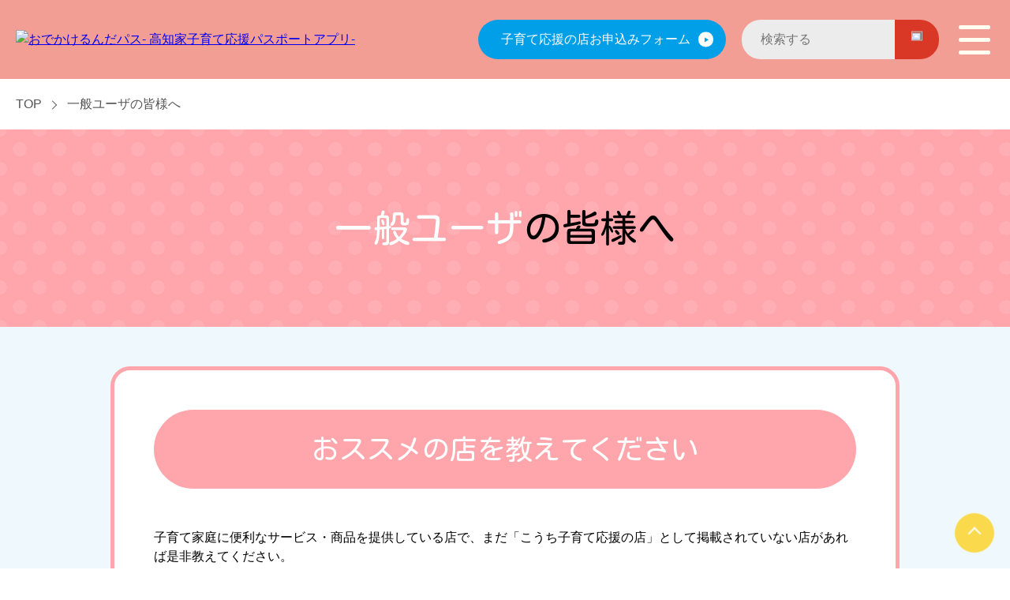

--- FILE ---
content_type: text/html;charset=UTF-8
request_url: https://odekake-runda.pref.kochi.lg.jp/recommend.html
body_size: 23210
content:






<!DOCTYPE html>
<html>
    <head>
        <meta http-equiv="Content-Type" content="text/html; charset=UTF-8">
        <meta name="viewport" content="width=device-width, initial-scale=1.0">
        <title>一般ユーザの皆様へ | こうち子育て応援の店</title>
        <meta name="Description" content="" />
        <link href="css/common.css" rel="stylesheet" type="text/css"/>
        <link href="css/page.css?1769735626566" rel="stylesheet" type="text/css"/>
        <link href="css/common_page.css?1769735626566" rel="stylesheet" type="text/css"/>
        <link href="css/otoiawase.css?1769735626566" rel="stylesheet" type="text/css"/>
        <link href="css/recommend.css?1769735626566" rel="stylesheet" type="text/css"/>
        <script src="https://www.google.com/recaptcha/enterprise.js" async defer></script>
        <style>
            .overlay_progress
            {
                align-items: center;
                background: rgba(0,0,0,0.7);
                box-sizing: border-box;
                display: none;
                justify-content: center;
                height: 100%;
                left: 0;
                position: fixed;
                width: 100%;
                top: 0;
                z-index: 9999;
            }
            input[name=submit],
            input[name=back]
            {
                cursor: pointer;
            }
        </style>
    </head>
    <body>
        
        <script src="js/jquery-3.3.1.min.js" type="text/javascript"></script>
        <header>
            <a href="/"><img src="img/app-logo.png" alt="おでかけるんだパス- 高知家子育て応援パスポートアプリ-"></a>
            <div>
                <a href="/regist.html" class="arr-link2"><p>子育て応援の店お申込みフォーム</p><span class="arr"></span></a>
                <form class="header-search" action="/google_search_result.html">
                    <!--<input type="hidden" name="cx" value="f01af6ef6d7b243b5" />-->
                    <input type="hidden" name="cx" value="f05dace2d9d55bd61" />
                    <input type="hidden" name="ie" value="UTF-8" />
                    <input type="search" name="q" placeholder="検索する" autocomplete="off" />
                    <button class="header-search-btn" onclick="this.form.submit()">
                        <img src="img/search.png">
                    </button>
                </form>
                <div class="btn-nav">
                    <span></span>
                </div>
            </div>
        </header>
        <nav>
            <a href="/search_map.html">マップからさがす</a>
            <a href="/search.html">一覧からさがす</a>
            <a href="/company.html">店舗や施設の皆様へ</a>
            <a href="/regist.html">子育て応援の店お申し込みフォーム</a>
            <a href="/otoiawase.html">お問い合わせ</a>
            <a href="/links.html">リンク集</a>
            <a href="/policy.html">このサイトについて</a>
        </nav>

        
        
        
        <main>
            <ul class="pankuzu">
                <li><a href="./">TOP</a></li>
                <li>一般ユーザの皆様へ</li>
            </ul>

        
        



            <!-- 詳細情報ここから -->
            <section class="page-detail">
                
                
                <div class="original-contents">
                    

                    <!-- ここから -->          
                    <h1><span>一般ユーザ</span><span>の皆様へ</span></h1>


                    <div class="contents-wrapper">
                        
                            <h3>おススメの店を教えてください</h3>
                            <section>
                                子育て家庭に便利なサービス・商品を提供している店で、まだ「こうち子育て応援の店」として掲載されていない店があれば是非教えてください。<br />
                                &nbsp;<br />
                                ■大型店舗から個人経営のお店、文化施設やスポーツ施設、道の駅など規模やジャンルは問いません。<br />
                                （法人、個人、公設、民営問いません。）<br />
                                <div class="services">
                                    <span>優待<br />サービス<br />事例</span>
                                    <ul>
                                        <li class="no-mark">★プレミアムサービス</li>
                                        <li>商品○％割引</li>
                                        <li>毎月○曜日は、△△％増量サービス</li>
                                        <li>お子様ドリンク１杯サービス</li>
                                        <li>お子様連れ入場料１名分無料</li>
                                        <li>優待券提示でポイント○倍</li>
                                        <li class="no-mark">※妊婦・子どものいる家庭に限定してください<br />&nbsp;</li>
                                        <li class="no-mark">○やさしいサービス</li>
                                        <li>オムツ替えスペース提供</li>
                                        <li>粉ミルク用お湯提供</li>
                                        <li>ベビーカー無料貸し出し　など</li>
                                    </ul>
                                </div>
                                &nbsp;<br />
                                ■応援の店は、毎年１０月に更新します。<br />
                            </section>
                            

                        
                        
                        <h3 class="yellow">「こうち子育て応援の店」推薦フォーム</h3>
                        <div class="block-form">
                            <form class="form_contact" method="post" action="recommend.html?=1769735626566">
                                
                                <input type="hidden" name="action" value="add" />
                                <input type="hidden" name="step" value="1" />
                                <input type="hidden" name="accept_number" value="k9111021" />
                                
                                <dl class="block-form-elements">
                                    <dt>推薦する店の名称&nbsp;<span class="required">必須</span></dt>
                                    <dd>
                                            <input name="name" type="text" maxlength="50" value="" />
                                            
                                    </dd>
                                    <dt>推薦する店のジャンル&nbsp;<span class="required">必須</span></dt>
                                    <dd>
                                            <label><input type="checkbox" name="genre" value="買う"  />買う</label>
                                            <label><input type="checkbox" name="genre" value="食べる"  />食べる</label>
                                            <label><input type="checkbox" name="genre" value="遊ぶ"  />遊ぶ</label>
                                            <label><input type="checkbox" name="genre" value="泊まる"  />泊まる</label>
                                            <label><input type="checkbox" name="genre" value="習う"  />習う</label>
                                            <label><input type="checkbox" name="genre" value="その他"  />その他</label>
                                            
                                    </dd>
                                    <dt>市町村&nbsp;<span class="required">必須</span></dt>
                                    <dd>
                                            <select name="city" required>
                                                <option value="東洋町" >東洋町</option>
                                                <option value="室戸市" >室戸市</option>
                                                <option value="馬路村" >馬路村</option>
                                                <option value="奈半利町" >奈半利町</option>
                                                <option value="田野町" >田野町</option>
                                                <option value="安田町" >安田町</option>
                                                <option value="安芸市" >安芸市</option>
                                                <option value="北川村" >北川村</option>
                                                <option value="芸西村" >芸西村</option>
                                                <option value="香美市" >香美市</option>
                                                <option value="香南市" >香南市</option>
                                                <option value="南国市" >南国市</option>
                                                <option value="大豊町" >大豊町</option>
                                                <option value="本山町" >本山町</option>
                                                <option value="土佐町" >土佐町</option>
                                                <option value="大川村" >大川村</option>
                                                <option value="高知市" >高知市</option>
                                                <option value="土佐市" >土佐市</option>
                                                <option value="いの町" >いの町</option>
                                                <option value="日高村" >日高村</option>
                                                <option value="佐川町" >佐川町</option>
                                                <option value="越知町" >越知町</option>
                                                <option value="仁淀川町" >仁淀川町</option>
                                                <option value="須崎市" >須崎市</option>
                                                <option value="中土佐町" >中土佐町</option>
                                                <option value="津野町" >津野町</option>
                                                <option value="梼原町" >梼原町</option>
                                                <option value="四万十町" >四万十町</option>
                                                <option value="黒潮町" >黒潮町</option>
                                                <option value="四万十市" >四万十市</option>
                                                <option value="土佐清水市" >土佐清水市</option>
                                                <option value="三原村" >三原村</option>
                                                <option value="大月町" >大月町</option>
                                                <option value="宿毛市" >宿毛市</option>
                                            </select>
                                            
                                    </dd>
                                    <dt>店の場所&nbsp;<span class="required">必須</span></dt>
                                    <dd class="lat_lng">
                                            <input type="text" name="lat" value="" />
                                            ,
                                            <input type="text" name="lng" value="" />
                                            
                                            
                                            <div style="font-size:0.8em;">※マップ上の任意の地点をクリックしてピンを立てることで、緯度経度を入力できます。</div>
                                            <div style="margin:5px 0 0 0;">
                                                <link rel="stylesheet" href="leaflet/leaflet.css" />
                                                <script src="leaflet/leaflet.js"></script>
                                                <div id="vMap"></div>
                                            </div>
                                            <script>
                                                var vMap;
                                                var vMarker;
                                                jQuery(document).ready(function($){
                                                    vMap = L.map('vMap').setView([33.56002,133.531978], 10);
                                                    var tileLayer = L.tileLayer('https://{s}.tile.openstreetmap.org/{z}/{x}/{y}.png',{
                                                      attribution: '© <a href="http://osm.org/copyright">OpenStreetMap</a> contributors, <a href="http://creativecommons.org/licenses/by-sa/2.0/">CC-BY-SA</a>',
                                                      maxZoom: 19
                                                    });
                                                    tileLayer.addTo(vMap);
                                                    //マップクリック時の座標取得
                                                    vMap.on('click', function(e) {
                                                        if(vMarker)
                                                            vMap.removeLayer(vMarker);
                                                        var latitude = (Math.round(e.latlng.lat * 100000)) /100000;  
                                                        var longitude = (Math.round(e.latlng.lng * 100000)) /100000; 
                                                        $('input[name=lat]').val(latitude);
                                                        $('input[name=lng]').val(longitude);
                                                        vMarker = L.marker([latitude, longitude]).addTo(vMap);
                                                    });
                                                    vMap.scrollWheelZoom.disable();
                                                    vMap.on('focus', function(){vMap.scrollWheelZoom.enable();});
                                                    vMap.on('blur', function(){vMap.scrollWheelZoom.disable();});
                                                });
                                            </script>
                                            
                                    </dd>
                                    <dt>推薦する理由&nbsp;<span class="required">必須</span></dt>
                                    <dd>
                                            <textarea name="reason" style="height: 300px;"></textarea>
                                            
                                    </dd>
                                </dl>
                                <br />
                                    <h4>アンケートにご協力をお願いします（必須ではありません）。</h4>
                                <dl class="block-form-elements">
                                    <dt>推薦する店の利用頻度</dt>
                                    <dd>
                                            <label><input type="radio" name="enquete1" value="週に１回より多い"  />週に１回より多い</label>
                                            <label><input type="radio" name="enquete1" value="週に１回程度"  />週に１回程度</label>
                                            <label><input type="radio" name="enquete1" value="月に１回程度"  />月に１回程度</label>
                                            <label><input type="radio" name="enquete1" value="年に数回程度"  />年に数回程度</label>
                                            <label><input type="radio" name="enquete1" value="全くない"  />全くない</label>
                                    </dd>
                                    <dt>あなたの性別</dt>
                                    <dd>
                                            <label><input type="radio" name="enquete2" value="男性"  />男性</label>
                                            <label><input type="radio" name="enquete2" value="女性"  />女性</label>
                                            <label><input type="radio" name="enquete2" value="その他"  />その他</label>
                                    </dd>
                                    <dt>あなたの年代</dt>
                                    <dd>
                                            <label><input type="radio" name="enquete3" value="10代"  />10代</label>
                                            <label><input type="radio" name="enquete3" value="20代"  />20代</label>
                                            <label><input type="radio" name="enquete3" value="30代"  />30代</label>
                                            <label><input type="radio" name="enquete3" value="40代"  />40代</label>
                                            <label><input type="radio" name="enquete3" value="50代～"  />50代～</label>
                                    </dd>
                                    <dt>18歳未満のお子様の有無</dt>
                                    <dd>
                                            <label><input type="radio" name="enquete4" value="なし"  />なし</label>
                                            <label><input type="radio" name="enquete4" value="一人"  />一人</label>
                                            <label><input type="radio" name="enquete4" value="二人以上"  />二人以上</label>
                                    </dd>
                                    <dt></dt>
                                    <dd>
                                            &nbsp;<br />
                                            &nbsp;<br />
                                            <div class="g-recaptcha" data-sitekey="6Lf9nWsmAAAAAOREJd6qSjApAgIr1zptbBcF3G4b" data-action="FORM"></div>
                                    </dd>
                                </dl>
                                <br />
                                <div class="block-buttons">
                                        <input type="submit" name="submit" value="送信内容の確認へ" />
                                </div>
                            </form>
                        </div><!-- block-form -->
                        
                        
                        
                        
                        
                    </div><!-- contents-wrapper -->
                </div><!-- original-contents -->





            </section>
            <!-- 詳細情報ここまで -->



            <div class="overlay_progress">
                <div class="loader-inner ball-scale-ripple-multiple"></div>
            </div>

            
            
        </main>
        
        
        
        
        
        <footer>
            <div class="footer-nav">
                <ul>
                    <li><a href="otoiawase.html">お問い合わせ</a></li>
                    <li><a href="links.html">リンク集</a></li>
                    <li><a href="policy.html">このサイトについて</a></li>
                </ul>
            </div>
            <img src="img/logo-single.png" alt="こうち子育て応援の店">
            <p>高知県子ども・福祉政策部　子育て支援課</p>
            <p>〒780-8570 高知県丸ノ内1丁目2-20　Tel:088-823-9641　Fax:088-823-9658</p>
            <p>Email:060501@ken.pref.kochi.lg.jp</p>
            <p>&COPY;Kochi Prefecture</p>
        </footer>
        <button class="btn-go2top"></button>
        
        <script src="js/common.js?1769735626566"></script>

        
        <!-- Google tag (gtag.js) -->
        <script async src="https://www.googletagmanager.com/gtag/js?id=G-1SFW13P089"></script>
        <script>
            window.dataLayer = window.dataLayer || [];
            function gtag(){dataLayer.push(arguments);}
            gtag('js', new Date());

            gtag('config', 'G-1SFW13P089');
        </script>

        <script>
            $(function(){
                $('.form_contact input[name=submit]').click(function(){
                    var _checkResult = '';
                    //checkbox,radioは個別に対応
                    if($('.form_contact input[name=genre]').attr('type')=='checkbox'){
                        var _checkResultGenre = false;
                        $('.form_contact input[type=checkbox][name=genre]').each(function(i, obj){
                            $(obj).parent().css('background-color', '#fff');
                            if($(obj).prop('checked'))
                                _checkResultGenre = true;
                        });
                        if(!_checkResultGenre){
                            $('.form_contact input[name=genre]').parent().css('background-color', '#fcc');
                            _checkResult = '未入力項目があります。';
                        }
                    }
                    //text,select,textarea
                    $('.form_contact input[type=text], .form_contact select, .form_contact textarea').each(function(i, obj){
                        $(obj).css('background-color', '#fff');
                        if($(obj).attr('name')=='city' && $(obj).prop('selectedIndex')==0){
                            $(obj).css('background-color', '#fcc');
                            _checkResult = '未入力項目があります。';
                        }else if($(obj).val().length==0){
                            $(obj).css('background-color', '#fcc');
                            _checkResult = '未入力項目があります。';
                        }
                    });
//                    if(_checkResult.length==0){
//                        reg = new RegExp('^[A-Za-z0-9]{1}[A-Za-z0-9_.-]*@{1}[A-Za-z0-9_.-]{1,}.[A-Za-z0-9]{1,}$');
//                        if(!reg.test($('.form_contact input[name=mail]').val()))
//                            _checkResult = '正しいメールアドレスを入力してください。';
//                    }
                    if(_checkResult.length!=0){
                        alert(_checkResult);
                        $('body,html').animate({scrollTop:($('.form_contact').offset().top-300)}, 0, 'swing');
                        return false;
                    }
                    $('.overlay_progress').css('display','flex');
                });
                $('input[name=back]').click(function(){
                    $('input[name=step]').val(0);
                    $('input[name=submit]').click();
                });
            });
        </script>
    </body>
</html>



--- FILE ---
content_type: text/html; charset=utf-8
request_url: https://www.google.com/recaptcha/enterprise/anchor?ar=1&k=6Lf9nWsmAAAAAOREJd6qSjApAgIr1zptbBcF3G4b&co=aHR0cHM6Ly9vZGVrYWtlLXJ1bmRhLnByZWYua29jaGkubGcuanA6NDQz&hl=en&v=N67nZn4AqZkNcbeMu4prBgzg&size=normal&sa=FORM&anchor-ms=20000&execute-ms=30000&cb=wbw0htwtsae
body_size: 49575
content:
<!DOCTYPE HTML><html dir="ltr" lang="en"><head><meta http-equiv="Content-Type" content="text/html; charset=UTF-8">
<meta http-equiv="X-UA-Compatible" content="IE=edge">
<title>reCAPTCHA</title>
<style type="text/css">
/* cyrillic-ext */
@font-face {
  font-family: 'Roboto';
  font-style: normal;
  font-weight: 400;
  font-stretch: 100%;
  src: url(//fonts.gstatic.com/s/roboto/v48/KFO7CnqEu92Fr1ME7kSn66aGLdTylUAMa3GUBHMdazTgWw.woff2) format('woff2');
  unicode-range: U+0460-052F, U+1C80-1C8A, U+20B4, U+2DE0-2DFF, U+A640-A69F, U+FE2E-FE2F;
}
/* cyrillic */
@font-face {
  font-family: 'Roboto';
  font-style: normal;
  font-weight: 400;
  font-stretch: 100%;
  src: url(//fonts.gstatic.com/s/roboto/v48/KFO7CnqEu92Fr1ME7kSn66aGLdTylUAMa3iUBHMdazTgWw.woff2) format('woff2');
  unicode-range: U+0301, U+0400-045F, U+0490-0491, U+04B0-04B1, U+2116;
}
/* greek-ext */
@font-face {
  font-family: 'Roboto';
  font-style: normal;
  font-weight: 400;
  font-stretch: 100%;
  src: url(//fonts.gstatic.com/s/roboto/v48/KFO7CnqEu92Fr1ME7kSn66aGLdTylUAMa3CUBHMdazTgWw.woff2) format('woff2');
  unicode-range: U+1F00-1FFF;
}
/* greek */
@font-face {
  font-family: 'Roboto';
  font-style: normal;
  font-weight: 400;
  font-stretch: 100%;
  src: url(//fonts.gstatic.com/s/roboto/v48/KFO7CnqEu92Fr1ME7kSn66aGLdTylUAMa3-UBHMdazTgWw.woff2) format('woff2');
  unicode-range: U+0370-0377, U+037A-037F, U+0384-038A, U+038C, U+038E-03A1, U+03A3-03FF;
}
/* math */
@font-face {
  font-family: 'Roboto';
  font-style: normal;
  font-weight: 400;
  font-stretch: 100%;
  src: url(//fonts.gstatic.com/s/roboto/v48/KFO7CnqEu92Fr1ME7kSn66aGLdTylUAMawCUBHMdazTgWw.woff2) format('woff2');
  unicode-range: U+0302-0303, U+0305, U+0307-0308, U+0310, U+0312, U+0315, U+031A, U+0326-0327, U+032C, U+032F-0330, U+0332-0333, U+0338, U+033A, U+0346, U+034D, U+0391-03A1, U+03A3-03A9, U+03B1-03C9, U+03D1, U+03D5-03D6, U+03F0-03F1, U+03F4-03F5, U+2016-2017, U+2034-2038, U+203C, U+2040, U+2043, U+2047, U+2050, U+2057, U+205F, U+2070-2071, U+2074-208E, U+2090-209C, U+20D0-20DC, U+20E1, U+20E5-20EF, U+2100-2112, U+2114-2115, U+2117-2121, U+2123-214F, U+2190, U+2192, U+2194-21AE, U+21B0-21E5, U+21F1-21F2, U+21F4-2211, U+2213-2214, U+2216-22FF, U+2308-230B, U+2310, U+2319, U+231C-2321, U+2336-237A, U+237C, U+2395, U+239B-23B7, U+23D0, U+23DC-23E1, U+2474-2475, U+25AF, U+25B3, U+25B7, U+25BD, U+25C1, U+25CA, U+25CC, U+25FB, U+266D-266F, U+27C0-27FF, U+2900-2AFF, U+2B0E-2B11, U+2B30-2B4C, U+2BFE, U+3030, U+FF5B, U+FF5D, U+1D400-1D7FF, U+1EE00-1EEFF;
}
/* symbols */
@font-face {
  font-family: 'Roboto';
  font-style: normal;
  font-weight: 400;
  font-stretch: 100%;
  src: url(//fonts.gstatic.com/s/roboto/v48/KFO7CnqEu92Fr1ME7kSn66aGLdTylUAMaxKUBHMdazTgWw.woff2) format('woff2');
  unicode-range: U+0001-000C, U+000E-001F, U+007F-009F, U+20DD-20E0, U+20E2-20E4, U+2150-218F, U+2190, U+2192, U+2194-2199, U+21AF, U+21E6-21F0, U+21F3, U+2218-2219, U+2299, U+22C4-22C6, U+2300-243F, U+2440-244A, U+2460-24FF, U+25A0-27BF, U+2800-28FF, U+2921-2922, U+2981, U+29BF, U+29EB, U+2B00-2BFF, U+4DC0-4DFF, U+FFF9-FFFB, U+10140-1018E, U+10190-1019C, U+101A0, U+101D0-101FD, U+102E0-102FB, U+10E60-10E7E, U+1D2C0-1D2D3, U+1D2E0-1D37F, U+1F000-1F0FF, U+1F100-1F1AD, U+1F1E6-1F1FF, U+1F30D-1F30F, U+1F315, U+1F31C, U+1F31E, U+1F320-1F32C, U+1F336, U+1F378, U+1F37D, U+1F382, U+1F393-1F39F, U+1F3A7-1F3A8, U+1F3AC-1F3AF, U+1F3C2, U+1F3C4-1F3C6, U+1F3CA-1F3CE, U+1F3D4-1F3E0, U+1F3ED, U+1F3F1-1F3F3, U+1F3F5-1F3F7, U+1F408, U+1F415, U+1F41F, U+1F426, U+1F43F, U+1F441-1F442, U+1F444, U+1F446-1F449, U+1F44C-1F44E, U+1F453, U+1F46A, U+1F47D, U+1F4A3, U+1F4B0, U+1F4B3, U+1F4B9, U+1F4BB, U+1F4BF, U+1F4C8-1F4CB, U+1F4D6, U+1F4DA, U+1F4DF, U+1F4E3-1F4E6, U+1F4EA-1F4ED, U+1F4F7, U+1F4F9-1F4FB, U+1F4FD-1F4FE, U+1F503, U+1F507-1F50B, U+1F50D, U+1F512-1F513, U+1F53E-1F54A, U+1F54F-1F5FA, U+1F610, U+1F650-1F67F, U+1F687, U+1F68D, U+1F691, U+1F694, U+1F698, U+1F6AD, U+1F6B2, U+1F6B9-1F6BA, U+1F6BC, U+1F6C6-1F6CF, U+1F6D3-1F6D7, U+1F6E0-1F6EA, U+1F6F0-1F6F3, U+1F6F7-1F6FC, U+1F700-1F7FF, U+1F800-1F80B, U+1F810-1F847, U+1F850-1F859, U+1F860-1F887, U+1F890-1F8AD, U+1F8B0-1F8BB, U+1F8C0-1F8C1, U+1F900-1F90B, U+1F93B, U+1F946, U+1F984, U+1F996, U+1F9E9, U+1FA00-1FA6F, U+1FA70-1FA7C, U+1FA80-1FA89, U+1FA8F-1FAC6, U+1FACE-1FADC, U+1FADF-1FAE9, U+1FAF0-1FAF8, U+1FB00-1FBFF;
}
/* vietnamese */
@font-face {
  font-family: 'Roboto';
  font-style: normal;
  font-weight: 400;
  font-stretch: 100%;
  src: url(//fonts.gstatic.com/s/roboto/v48/KFO7CnqEu92Fr1ME7kSn66aGLdTylUAMa3OUBHMdazTgWw.woff2) format('woff2');
  unicode-range: U+0102-0103, U+0110-0111, U+0128-0129, U+0168-0169, U+01A0-01A1, U+01AF-01B0, U+0300-0301, U+0303-0304, U+0308-0309, U+0323, U+0329, U+1EA0-1EF9, U+20AB;
}
/* latin-ext */
@font-face {
  font-family: 'Roboto';
  font-style: normal;
  font-weight: 400;
  font-stretch: 100%;
  src: url(//fonts.gstatic.com/s/roboto/v48/KFO7CnqEu92Fr1ME7kSn66aGLdTylUAMa3KUBHMdazTgWw.woff2) format('woff2');
  unicode-range: U+0100-02BA, U+02BD-02C5, U+02C7-02CC, U+02CE-02D7, U+02DD-02FF, U+0304, U+0308, U+0329, U+1D00-1DBF, U+1E00-1E9F, U+1EF2-1EFF, U+2020, U+20A0-20AB, U+20AD-20C0, U+2113, U+2C60-2C7F, U+A720-A7FF;
}
/* latin */
@font-face {
  font-family: 'Roboto';
  font-style: normal;
  font-weight: 400;
  font-stretch: 100%;
  src: url(//fonts.gstatic.com/s/roboto/v48/KFO7CnqEu92Fr1ME7kSn66aGLdTylUAMa3yUBHMdazQ.woff2) format('woff2');
  unicode-range: U+0000-00FF, U+0131, U+0152-0153, U+02BB-02BC, U+02C6, U+02DA, U+02DC, U+0304, U+0308, U+0329, U+2000-206F, U+20AC, U+2122, U+2191, U+2193, U+2212, U+2215, U+FEFF, U+FFFD;
}
/* cyrillic-ext */
@font-face {
  font-family: 'Roboto';
  font-style: normal;
  font-weight: 500;
  font-stretch: 100%;
  src: url(//fonts.gstatic.com/s/roboto/v48/KFO7CnqEu92Fr1ME7kSn66aGLdTylUAMa3GUBHMdazTgWw.woff2) format('woff2');
  unicode-range: U+0460-052F, U+1C80-1C8A, U+20B4, U+2DE0-2DFF, U+A640-A69F, U+FE2E-FE2F;
}
/* cyrillic */
@font-face {
  font-family: 'Roboto';
  font-style: normal;
  font-weight: 500;
  font-stretch: 100%;
  src: url(//fonts.gstatic.com/s/roboto/v48/KFO7CnqEu92Fr1ME7kSn66aGLdTylUAMa3iUBHMdazTgWw.woff2) format('woff2');
  unicode-range: U+0301, U+0400-045F, U+0490-0491, U+04B0-04B1, U+2116;
}
/* greek-ext */
@font-face {
  font-family: 'Roboto';
  font-style: normal;
  font-weight: 500;
  font-stretch: 100%;
  src: url(//fonts.gstatic.com/s/roboto/v48/KFO7CnqEu92Fr1ME7kSn66aGLdTylUAMa3CUBHMdazTgWw.woff2) format('woff2');
  unicode-range: U+1F00-1FFF;
}
/* greek */
@font-face {
  font-family: 'Roboto';
  font-style: normal;
  font-weight: 500;
  font-stretch: 100%;
  src: url(//fonts.gstatic.com/s/roboto/v48/KFO7CnqEu92Fr1ME7kSn66aGLdTylUAMa3-UBHMdazTgWw.woff2) format('woff2');
  unicode-range: U+0370-0377, U+037A-037F, U+0384-038A, U+038C, U+038E-03A1, U+03A3-03FF;
}
/* math */
@font-face {
  font-family: 'Roboto';
  font-style: normal;
  font-weight: 500;
  font-stretch: 100%;
  src: url(//fonts.gstatic.com/s/roboto/v48/KFO7CnqEu92Fr1ME7kSn66aGLdTylUAMawCUBHMdazTgWw.woff2) format('woff2');
  unicode-range: U+0302-0303, U+0305, U+0307-0308, U+0310, U+0312, U+0315, U+031A, U+0326-0327, U+032C, U+032F-0330, U+0332-0333, U+0338, U+033A, U+0346, U+034D, U+0391-03A1, U+03A3-03A9, U+03B1-03C9, U+03D1, U+03D5-03D6, U+03F0-03F1, U+03F4-03F5, U+2016-2017, U+2034-2038, U+203C, U+2040, U+2043, U+2047, U+2050, U+2057, U+205F, U+2070-2071, U+2074-208E, U+2090-209C, U+20D0-20DC, U+20E1, U+20E5-20EF, U+2100-2112, U+2114-2115, U+2117-2121, U+2123-214F, U+2190, U+2192, U+2194-21AE, U+21B0-21E5, U+21F1-21F2, U+21F4-2211, U+2213-2214, U+2216-22FF, U+2308-230B, U+2310, U+2319, U+231C-2321, U+2336-237A, U+237C, U+2395, U+239B-23B7, U+23D0, U+23DC-23E1, U+2474-2475, U+25AF, U+25B3, U+25B7, U+25BD, U+25C1, U+25CA, U+25CC, U+25FB, U+266D-266F, U+27C0-27FF, U+2900-2AFF, U+2B0E-2B11, U+2B30-2B4C, U+2BFE, U+3030, U+FF5B, U+FF5D, U+1D400-1D7FF, U+1EE00-1EEFF;
}
/* symbols */
@font-face {
  font-family: 'Roboto';
  font-style: normal;
  font-weight: 500;
  font-stretch: 100%;
  src: url(//fonts.gstatic.com/s/roboto/v48/KFO7CnqEu92Fr1ME7kSn66aGLdTylUAMaxKUBHMdazTgWw.woff2) format('woff2');
  unicode-range: U+0001-000C, U+000E-001F, U+007F-009F, U+20DD-20E0, U+20E2-20E4, U+2150-218F, U+2190, U+2192, U+2194-2199, U+21AF, U+21E6-21F0, U+21F3, U+2218-2219, U+2299, U+22C4-22C6, U+2300-243F, U+2440-244A, U+2460-24FF, U+25A0-27BF, U+2800-28FF, U+2921-2922, U+2981, U+29BF, U+29EB, U+2B00-2BFF, U+4DC0-4DFF, U+FFF9-FFFB, U+10140-1018E, U+10190-1019C, U+101A0, U+101D0-101FD, U+102E0-102FB, U+10E60-10E7E, U+1D2C0-1D2D3, U+1D2E0-1D37F, U+1F000-1F0FF, U+1F100-1F1AD, U+1F1E6-1F1FF, U+1F30D-1F30F, U+1F315, U+1F31C, U+1F31E, U+1F320-1F32C, U+1F336, U+1F378, U+1F37D, U+1F382, U+1F393-1F39F, U+1F3A7-1F3A8, U+1F3AC-1F3AF, U+1F3C2, U+1F3C4-1F3C6, U+1F3CA-1F3CE, U+1F3D4-1F3E0, U+1F3ED, U+1F3F1-1F3F3, U+1F3F5-1F3F7, U+1F408, U+1F415, U+1F41F, U+1F426, U+1F43F, U+1F441-1F442, U+1F444, U+1F446-1F449, U+1F44C-1F44E, U+1F453, U+1F46A, U+1F47D, U+1F4A3, U+1F4B0, U+1F4B3, U+1F4B9, U+1F4BB, U+1F4BF, U+1F4C8-1F4CB, U+1F4D6, U+1F4DA, U+1F4DF, U+1F4E3-1F4E6, U+1F4EA-1F4ED, U+1F4F7, U+1F4F9-1F4FB, U+1F4FD-1F4FE, U+1F503, U+1F507-1F50B, U+1F50D, U+1F512-1F513, U+1F53E-1F54A, U+1F54F-1F5FA, U+1F610, U+1F650-1F67F, U+1F687, U+1F68D, U+1F691, U+1F694, U+1F698, U+1F6AD, U+1F6B2, U+1F6B9-1F6BA, U+1F6BC, U+1F6C6-1F6CF, U+1F6D3-1F6D7, U+1F6E0-1F6EA, U+1F6F0-1F6F3, U+1F6F7-1F6FC, U+1F700-1F7FF, U+1F800-1F80B, U+1F810-1F847, U+1F850-1F859, U+1F860-1F887, U+1F890-1F8AD, U+1F8B0-1F8BB, U+1F8C0-1F8C1, U+1F900-1F90B, U+1F93B, U+1F946, U+1F984, U+1F996, U+1F9E9, U+1FA00-1FA6F, U+1FA70-1FA7C, U+1FA80-1FA89, U+1FA8F-1FAC6, U+1FACE-1FADC, U+1FADF-1FAE9, U+1FAF0-1FAF8, U+1FB00-1FBFF;
}
/* vietnamese */
@font-face {
  font-family: 'Roboto';
  font-style: normal;
  font-weight: 500;
  font-stretch: 100%;
  src: url(//fonts.gstatic.com/s/roboto/v48/KFO7CnqEu92Fr1ME7kSn66aGLdTylUAMa3OUBHMdazTgWw.woff2) format('woff2');
  unicode-range: U+0102-0103, U+0110-0111, U+0128-0129, U+0168-0169, U+01A0-01A1, U+01AF-01B0, U+0300-0301, U+0303-0304, U+0308-0309, U+0323, U+0329, U+1EA0-1EF9, U+20AB;
}
/* latin-ext */
@font-face {
  font-family: 'Roboto';
  font-style: normal;
  font-weight: 500;
  font-stretch: 100%;
  src: url(//fonts.gstatic.com/s/roboto/v48/KFO7CnqEu92Fr1ME7kSn66aGLdTylUAMa3KUBHMdazTgWw.woff2) format('woff2');
  unicode-range: U+0100-02BA, U+02BD-02C5, U+02C7-02CC, U+02CE-02D7, U+02DD-02FF, U+0304, U+0308, U+0329, U+1D00-1DBF, U+1E00-1E9F, U+1EF2-1EFF, U+2020, U+20A0-20AB, U+20AD-20C0, U+2113, U+2C60-2C7F, U+A720-A7FF;
}
/* latin */
@font-face {
  font-family: 'Roboto';
  font-style: normal;
  font-weight: 500;
  font-stretch: 100%;
  src: url(//fonts.gstatic.com/s/roboto/v48/KFO7CnqEu92Fr1ME7kSn66aGLdTylUAMa3yUBHMdazQ.woff2) format('woff2');
  unicode-range: U+0000-00FF, U+0131, U+0152-0153, U+02BB-02BC, U+02C6, U+02DA, U+02DC, U+0304, U+0308, U+0329, U+2000-206F, U+20AC, U+2122, U+2191, U+2193, U+2212, U+2215, U+FEFF, U+FFFD;
}
/* cyrillic-ext */
@font-face {
  font-family: 'Roboto';
  font-style: normal;
  font-weight: 900;
  font-stretch: 100%;
  src: url(//fonts.gstatic.com/s/roboto/v48/KFO7CnqEu92Fr1ME7kSn66aGLdTylUAMa3GUBHMdazTgWw.woff2) format('woff2');
  unicode-range: U+0460-052F, U+1C80-1C8A, U+20B4, U+2DE0-2DFF, U+A640-A69F, U+FE2E-FE2F;
}
/* cyrillic */
@font-face {
  font-family: 'Roboto';
  font-style: normal;
  font-weight: 900;
  font-stretch: 100%;
  src: url(//fonts.gstatic.com/s/roboto/v48/KFO7CnqEu92Fr1ME7kSn66aGLdTylUAMa3iUBHMdazTgWw.woff2) format('woff2');
  unicode-range: U+0301, U+0400-045F, U+0490-0491, U+04B0-04B1, U+2116;
}
/* greek-ext */
@font-face {
  font-family: 'Roboto';
  font-style: normal;
  font-weight: 900;
  font-stretch: 100%;
  src: url(//fonts.gstatic.com/s/roboto/v48/KFO7CnqEu92Fr1ME7kSn66aGLdTylUAMa3CUBHMdazTgWw.woff2) format('woff2');
  unicode-range: U+1F00-1FFF;
}
/* greek */
@font-face {
  font-family: 'Roboto';
  font-style: normal;
  font-weight: 900;
  font-stretch: 100%;
  src: url(//fonts.gstatic.com/s/roboto/v48/KFO7CnqEu92Fr1ME7kSn66aGLdTylUAMa3-UBHMdazTgWw.woff2) format('woff2');
  unicode-range: U+0370-0377, U+037A-037F, U+0384-038A, U+038C, U+038E-03A1, U+03A3-03FF;
}
/* math */
@font-face {
  font-family: 'Roboto';
  font-style: normal;
  font-weight: 900;
  font-stretch: 100%;
  src: url(//fonts.gstatic.com/s/roboto/v48/KFO7CnqEu92Fr1ME7kSn66aGLdTylUAMawCUBHMdazTgWw.woff2) format('woff2');
  unicode-range: U+0302-0303, U+0305, U+0307-0308, U+0310, U+0312, U+0315, U+031A, U+0326-0327, U+032C, U+032F-0330, U+0332-0333, U+0338, U+033A, U+0346, U+034D, U+0391-03A1, U+03A3-03A9, U+03B1-03C9, U+03D1, U+03D5-03D6, U+03F0-03F1, U+03F4-03F5, U+2016-2017, U+2034-2038, U+203C, U+2040, U+2043, U+2047, U+2050, U+2057, U+205F, U+2070-2071, U+2074-208E, U+2090-209C, U+20D0-20DC, U+20E1, U+20E5-20EF, U+2100-2112, U+2114-2115, U+2117-2121, U+2123-214F, U+2190, U+2192, U+2194-21AE, U+21B0-21E5, U+21F1-21F2, U+21F4-2211, U+2213-2214, U+2216-22FF, U+2308-230B, U+2310, U+2319, U+231C-2321, U+2336-237A, U+237C, U+2395, U+239B-23B7, U+23D0, U+23DC-23E1, U+2474-2475, U+25AF, U+25B3, U+25B7, U+25BD, U+25C1, U+25CA, U+25CC, U+25FB, U+266D-266F, U+27C0-27FF, U+2900-2AFF, U+2B0E-2B11, U+2B30-2B4C, U+2BFE, U+3030, U+FF5B, U+FF5D, U+1D400-1D7FF, U+1EE00-1EEFF;
}
/* symbols */
@font-face {
  font-family: 'Roboto';
  font-style: normal;
  font-weight: 900;
  font-stretch: 100%;
  src: url(//fonts.gstatic.com/s/roboto/v48/KFO7CnqEu92Fr1ME7kSn66aGLdTylUAMaxKUBHMdazTgWw.woff2) format('woff2');
  unicode-range: U+0001-000C, U+000E-001F, U+007F-009F, U+20DD-20E0, U+20E2-20E4, U+2150-218F, U+2190, U+2192, U+2194-2199, U+21AF, U+21E6-21F0, U+21F3, U+2218-2219, U+2299, U+22C4-22C6, U+2300-243F, U+2440-244A, U+2460-24FF, U+25A0-27BF, U+2800-28FF, U+2921-2922, U+2981, U+29BF, U+29EB, U+2B00-2BFF, U+4DC0-4DFF, U+FFF9-FFFB, U+10140-1018E, U+10190-1019C, U+101A0, U+101D0-101FD, U+102E0-102FB, U+10E60-10E7E, U+1D2C0-1D2D3, U+1D2E0-1D37F, U+1F000-1F0FF, U+1F100-1F1AD, U+1F1E6-1F1FF, U+1F30D-1F30F, U+1F315, U+1F31C, U+1F31E, U+1F320-1F32C, U+1F336, U+1F378, U+1F37D, U+1F382, U+1F393-1F39F, U+1F3A7-1F3A8, U+1F3AC-1F3AF, U+1F3C2, U+1F3C4-1F3C6, U+1F3CA-1F3CE, U+1F3D4-1F3E0, U+1F3ED, U+1F3F1-1F3F3, U+1F3F5-1F3F7, U+1F408, U+1F415, U+1F41F, U+1F426, U+1F43F, U+1F441-1F442, U+1F444, U+1F446-1F449, U+1F44C-1F44E, U+1F453, U+1F46A, U+1F47D, U+1F4A3, U+1F4B0, U+1F4B3, U+1F4B9, U+1F4BB, U+1F4BF, U+1F4C8-1F4CB, U+1F4D6, U+1F4DA, U+1F4DF, U+1F4E3-1F4E6, U+1F4EA-1F4ED, U+1F4F7, U+1F4F9-1F4FB, U+1F4FD-1F4FE, U+1F503, U+1F507-1F50B, U+1F50D, U+1F512-1F513, U+1F53E-1F54A, U+1F54F-1F5FA, U+1F610, U+1F650-1F67F, U+1F687, U+1F68D, U+1F691, U+1F694, U+1F698, U+1F6AD, U+1F6B2, U+1F6B9-1F6BA, U+1F6BC, U+1F6C6-1F6CF, U+1F6D3-1F6D7, U+1F6E0-1F6EA, U+1F6F0-1F6F3, U+1F6F7-1F6FC, U+1F700-1F7FF, U+1F800-1F80B, U+1F810-1F847, U+1F850-1F859, U+1F860-1F887, U+1F890-1F8AD, U+1F8B0-1F8BB, U+1F8C0-1F8C1, U+1F900-1F90B, U+1F93B, U+1F946, U+1F984, U+1F996, U+1F9E9, U+1FA00-1FA6F, U+1FA70-1FA7C, U+1FA80-1FA89, U+1FA8F-1FAC6, U+1FACE-1FADC, U+1FADF-1FAE9, U+1FAF0-1FAF8, U+1FB00-1FBFF;
}
/* vietnamese */
@font-face {
  font-family: 'Roboto';
  font-style: normal;
  font-weight: 900;
  font-stretch: 100%;
  src: url(//fonts.gstatic.com/s/roboto/v48/KFO7CnqEu92Fr1ME7kSn66aGLdTylUAMa3OUBHMdazTgWw.woff2) format('woff2');
  unicode-range: U+0102-0103, U+0110-0111, U+0128-0129, U+0168-0169, U+01A0-01A1, U+01AF-01B0, U+0300-0301, U+0303-0304, U+0308-0309, U+0323, U+0329, U+1EA0-1EF9, U+20AB;
}
/* latin-ext */
@font-face {
  font-family: 'Roboto';
  font-style: normal;
  font-weight: 900;
  font-stretch: 100%;
  src: url(//fonts.gstatic.com/s/roboto/v48/KFO7CnqEu92Fr1ME7kSn66aGLdTylUAMa3KUBHMdazTgWw.woff2) format('woff2');
  unicode-range: U+0100-02BA, U+02BD-02C5, U+02C7-02CC, U+02CE-02D7, U+02DD-02FF, U+0304, U+0308, U+0329, U+1D00-1DBF, U+1E00-1E9F, U+1EF2-1EFF, U+2020, U+20A0-20AB, U+20AD-20C0, U+2113, U+2C60-2C7F, U+A720-A7FF;
}
/* latin */
@font-face {
  font-family: 'Roboto';
  font-style: normal;
  font-weight: 900;
  font-stretch: 100%;
  src: url(//fonts.gstatic.com/s/roboto/v48/KFO7CnqEu92Fr1ME7kSn66aGLdTylUAMa3yUBHMdazQ.woff2) format('woff2');
  unicode-range: U+0000-00FF, U+0131, U+0152-0153, U+02BB-02BC, U+02C6, U+02DA, U+02DC, U+0304, U+0308, U+0329, U+2000-206F, U+20AC, U+2122, U+2191, U+2193, U+2212, U+2215, U+FEFF, U+FFFD;
}

</style>
<link rel="stylesheet" type="text/css" href="https://www.gstatic.com/recaptcha/releases/N67nZn4AqZkNcbeMu4prBgzg/styles__ltr.css">
<script nonce="BJPTZJYcJ_AT0-6464UNGQ" type="text/javascript">window['__recaptcha_api'] = 'https://www.google.com/recaptcha/enterprise/';</script>
<script type="text/javascript" src="https://www.gstatic.com/recaptcha/releases/N67nZn4AqZkNcbeMu4prBgzg/recaptcha__en.js" nonce="BJPTZJYcJ_AT0-6464UNGQ">
      
    </script></head>
<body><div id="rc-anchor-alert" class="rc-anchor-alert"></div>
<input type="hidden" id="recaptcha-token" value="[base64]">
<script type="text/javascript" nonce="BJPTZJYcJ_AT0-6464UNGQ">
      recaptcha.anchor.Main.init("[\x22ainput\x22,[\x22bgdata\x22,\x22\x22,\[base64]/[base64]/[base64]/ZyhXLGgpOnEoW04sMjEsbF0sVywwKSxoKSxmYWxzZSxmYWxzZSl9Y2F0Y2goayl7RygzNTgsVyk/[base64]/[base64]/[base64]/[base64]/[base64]/[base64]/[base64]/bmV3IEJbT10oRFswXSk6dz09Mj9uZXcgQltPXShEWzBdLERbMV0pOnc9PTM/bmV3IEJbT10oRFswXSxEWzFdLERbMl0pOnc9PTQ/[base64]/[base64]/[base64]/[base64]/[base64]\\u003d\x22,\[base64]\x22,\x22w6nChsKAI07DpRJrRxPCpADDvcK5wrXCuifCmsKfw6fCjX/CkDLDkVEzT8OTPn0wFUPDki9XYW4MwpLCk8OkAEZAazfCisO8wp8nIQYAVifCjsOBwo3Do8Kpw4TCoALDvMORw4nCtWxmwojDr8OkwoXCpsKzemPDiMKhwpBxw68aworDhMO1w7xPw7d8Aj1YGsORCjHDoi/ClsOdXcOWJcKpw5rDusOyM8Ohw7FSG8O6MHjCsC8Qw7Y6VMOrTMK0e24jw7gEGsKuD2DDvcKbGRrDpcKLEcOxZmzCnFFUIDnCkSDCpmRIFcOUYWlcw7fDjwXCjcOPwrAMw5tjwpHDisOsw4ZCYFHDnMOTwqTDvm3DlMKjWMKrw6jDmUnCkljDn8OOw7/DrTZyH8K4KAfCswXDvsO8w6DCoxoYXVTChGfDosO5BsK7w6LDoirCn2TChghUw6rCq8K8ZHzCmzMDSQ3DiMOqfMK1BlPDsyHDmsKid8KwFsO/w5LDrlUMw5zDtsK5HBMkw5DDjzbDpmVrwpNXwqLDh0VuMz3CjCjCkiYkNHLDsg/DklvCjwPDhAUvMxhLEX7DiQ8gK3o2w5tIdcOJVkcZT0/Ds11twrd/[base64]/w5fCkMO+KsOXU2UawqjDiMK3w4PDlsOQwoU0w6zDnsOtOcK0w4LCksO+Zjcew5rChFXCiCPCrXLCuw3CulbCk2wLZnMEwoB2wpzDsUJrwp3CucO4wqvDlMKjwpI1wosJJcOPwp1bBHAJw4RXEsOVwotaw4gQIHYgw5kHWiDCksOJPwpwwqXDkgLDssKGwr/[base64]/ey/[base64]/YcOWwrvCrStMdSDDkgHCoSJ1w6Unw7bCu8KwNMKiZsKcwolzKnEqwo7CpMK/w7DCj8OtwqxgEBVEHMOpNMOvwrFhWQtZwqdawqDDhcOUw7FtwoXDoAo9worCgWtIw7nDpcOhWnDClcKrwo9Lw57DvinCl0vDmcKEw61swpPCiFvDlMOyw5Y5XsOPSi7DncKVw59MF8KdOcO5w55Kw6g5NcOxw5U0w5cjVk/CpTQPwqFYdyPCpRZ1ODXCtjLCkG4vwqEFw4XDv2BdRcOZVcOiHzfChcO4wo/[base64]/DgnPCu3jDvxnDvMKULGfDtBrCqSPDiBpvwrV+wqd4wp7DvRkhworClFd0wqTDmjrCg23CmjLDh8Kww6kdw53DgcK/PxPCplnDvxdoHVDDnsOzwo7CsMOGIcKLw5YDwrjDjGMvw73DqyR/fsK3wprDm8KOHMOHwoQow4bCjcO5RsKzw67ChynDhsKMOTxiVjt3w6/DtivCpsOuwpZOw6/CssKgwoXCgcK+w6gBBCBjw48ywqUuNgANGMK3EHDChBt1fsOGw6I5w41JwonClx7Cs8KwHGzDm8KRwpBOw7luLsO7wqLCs15eEsK0wo5qbXfChiNaw6HCoBHDoMKLO8KJIsOAM8Ocw6oEwq/CkMOCBsKNwqvCnMOJdHsXwr4Mw7nDnMO5ZcOuwrp7wrnCgsKKwp0AYF7CnsKkX8OyGMOWRGJRw5Vkc28VwrDDmsKDwoBPRcKqLMKLLcKMwqLDg1zCrxBFw7DDpcO0w5vDkSTCm1IYwppsYD/Ciip6X8Oaw41Tw7jDksK9bhAFGcOmEsOwwrbDgMKhwo3CgcKtKzzDvMOwRsKHw4bDmz7ChcKXIWRVwqkSwp/Du8KMwrwyEcKQUlbDh8K3w4bDtEPDksOVKsOqwrZMASMANwVeKzR/woLDtsOoAk90w4zCljgEwoQzUcKrw7/DncKGw7XCvBsvZHlSfDlcS2xSwrzCgSYwAcOWw5c1wqjCuTVcC8KJAsK7XMOGwp/DisO5BENWCFrDvHsga8O2HW7DnTkWwr3Dq8OHYMK4w6HDs0XCv8KqwpFgwodNYMK8w7LDssOFw45Ywo3DpsK1wpvChRHCnznCu0rCnsKWw5PDnwbCrcOtw4HDssKRIFg2w6R/[base64]/CmsO3wrokPsODM0x8w7hYP8KtwocWGMO4w7AdwrLDvg/Cl8OkDsO6f8KjHsKAVcKMXcOwwpgyGyrDp3DDtCAiwpZqw4gXPEkgVsKKYsOtSMKWXsOaRMOwwq7CkV/CscKbwqMxfcO3asK4wp4tGcKkRMO1w6zDmh0VwqwFQSDDhMKJZsOLGsK9wpdbw7PCg8K/PFxuQ8KbIcOnYsKXICxkK8KXw4rCuhXCjsOAwpJiDcKVYVooRMKYwpPDjcOkUsKhw5MfB8KQw5UOexLDknLDrsKiwop/QcOxwrQPD11Ew6AjUMOFG8Oswrcaa8KMGwwjwqnCpMKYwoJ8w6rDkcKUWhDCmGrCrnkgPsKpw6cLwonDq04yYjs0Emglw54eNkAPOMKkDwoaAknDksKrEsKNwpzDosOhw4rDkzA5NcKIwofDohNZHsOXw5xZDm/CjxlxY0Qyw5TDoMO1wpDDv3/Dty5mA8KrXHZewrnDhWJJwpTDvBDClnlAwoDCjh5OMTbDsD1gwonDsTnCosKEwqB/csKcwr0ZeCHDvS3Dg3xYKsK6w6w+QMOsBTcMGhxTIDTCtEBqOsOSE8OXwqMjL2wWwpk+wojCnVt1EsOCX8KafBfDgwFLWsOxwovCnMOsHMKJw5dZw47DtiEyFQ42D8O6FVnCtcOGw40CAcOSwo4eIEQ1w7vDr8OKwr/CrMKkCMKkwpgvD8KGwqXDsRnCg8KFNcK4w6wyw7vDpic8STbCscKGCmpBAsOSLB1LEjLDvRjDjMObw4HCthEoLmAsP2DDjcOaZsO1OSw9wrdTMsO9w7lGMsOIIcOMwrNEI1l1w5zDlMOAAB/[base64]/[base64]/wqR3bMKyAcKNL8Kgw4tIOHgtwqXDqMKPDcKkwqPCisOXfFVPYcKAw5vCs8KUw6zCkcO7Om7CssO/wq3Cg0zDgynDrBc5ACfCgMOkwpIdWcKCw71eNcOwRMOLw41jTm7Dmh/[base64]/[base64]/Dmh5/[base64]/CqQ/DkTnCqsO0w6g0w7HCnsOJFjjDriNbw7tMSsKTPkjDpRMbRmTDnsKXXEhtwrhow5V7wpgBwpNIccKoFsKfw4MTwpIBFMKvc8O7wqgVw7vCp1tfwpgMwr7DmMK6w53CphJlw4bCoMOjPsODw4TCpsOXw7ADSysAO8OVU8ORHg0Kwq8fM8Orw6vDnxIwIS3CpMK/w6pZbsK8cHfDqsKTVmh/wrExw6jDkVDDjHVyDRjCp8KiLsKiwrkMbU5cLR0GQ8KIw6ZZFsO2PcKdWQ8Zw7vDu8Odw7UjPD/[base64]/J8KVwrDDhcK7M8O0wrLCtAvCmMO8w4zDm8KUTmzDsMOhw58Bw4kZw6omw5pDw4jDrk/CkcK9w4PDm8KQw4PDnsOcw4luwoTDkz/DtH8bwo/DiXHChsOUKgFFSCvDmljDoFwmHzNpw4bCnMKXwq/DqsOaKMOFBCp2w5d4w5tswq7DvcKfw752F8O7XnA1KsKhw4kOw7cHTghpw7w9fcKIw5UBwq/CkMKUw4ANw53DosO5bMOgOMKWfsO7w4vDt8OIw6NgUxpeRhc1SsK5w5/DtcKzwqrCpcO1w5FgwrE8H1cofhrCkxt5w6loO8OCwp/DgwnDsMKGGj3CjsK2wpfCtcKrJsObwrrDqMKyw6vCrE3DkEcswqrCuMOtwpA9w481w4jCtcKYwqscdcO7NMOmccKtw6vCvX4ETFMAw7bCgDIvwp/Cq8OXw4hkK8Oew5tOw7/CicK2wp1XwqM2MwRrKMKLwrdKwqRmcWHDk8KDBUM/w7ENPUjClsO0w6NyY8KNwpHDqGofwrFDw7XCoGHDm01Fw7rDpzMzXUZOJVBAR8KRwoBUwoRge8Ocwr1zwrhGYRjCk8Klw5tkw4d7F8Kpw4TDniEswo/Du3zDoiRQOk0dw4smfcKOAMKVw7AFw7oIKMK4w5bCrn/CoiLCp8Otw6bClcK6eCrDnHHCryJow7A2w5ofaQE1wrTCuMKzPmkrdMO/w5pZDlEew4ZtJz/CmXJ3fMKEw5dxwrtdBcOleMK1dSAyw4rClVhWDA8xd8OUw5w2dsK/w5jChF8Pw6XCosOAw5JTw6ZKwr3CrMKwwr/CvsOJR2zDlsKYwqEcwqV/wopMwqEhesKUasO3w48Xw4osZSjCqFrCmcK4ZsOwbxEtw6c0JMKQSQLCpS1SQMOMD8KQeMKWSsOdw4TDqcOlw6nCkcKkJMOxSsOEw5TDtWcywqvCgSzDg8K2HXHCjwkgacOHRMKbwobCqTAXV8KuMcO5w4BBU8OnTS83UQDCrggFwrLDvcKhwq5MwowfJnRfAiLChG/[base64]/DrijDusKMwr/CnMOtw5/CsRsZXsKlTMOGw6lWesK/wrzDlcOOM8K/RMKHw7vConghw6pzw7/DgcOdFcOiDTfCu8O/w4x/[base64]/[base64]/[base64]/[base64]/DpSrCicOxJ2DCocOjw6NFwpY+ZklTDRDDhmB9wozCicORXXcywpXDmg/DoCJXUMOWRU1XZSASG8KSfw1GAcOZMsO/Z17DjcO9NWXDmsKTwolSP2XCmMK/wqzDg37CtEHDtlcNw4nCssKGccKZRcK+InPCrsKPOcOpwqDCnA3Chyp9wrvDtMK0w6TCgnHDrQXDmsOCN8KFHwhoEMKWwo/DvcKVwporw6TDksO5dMOlw59owqQ2KT7Dl8KJw6wgXQ93wp4YFR3CrgbCijjCmwpyw4ROY8K/wofCoUlMwqU3L1DDlQzCocKNJUtFw5IFYMKFwqMaB8Kvw7BWRHbCs0LDiiZRwo/[base64]/[base64]/CmitOwrjCoMOhworCqADCvAYYXsOzI8OfOMO+NMKvEUfDnQILD2goQULDmFF6w53ClsOMYcKjw7ZKSsONJsK7J8KeXkpCTjpNGSPDq1orwpF3wqHDrn1yV8KHw5TDu8ODOcK+w4ppK20RO8OPwq/ChQ7Dom3Cm8K3Xk1Ow7lJwplzK8K1eizCqMODw7DCkRjCskVlw4LDqUbDlxfDhRpBwqjCq8OnwqYAwqkKZsKDG2rCrsKbP8OewonDpT0AwoDCsMKlLWoaZMOLZ20fScKebVXDm8OOw4DDsloTPRQkwpnCosOLwpIzwpbDplXDsi5fwq/DvSwVwqdVV2AuM3bCkcKbwozCn8KOw6JsFy/Ch3hgwrUyU8KAU8K4w4/Ci1E2YTzCo2DDrVcQw5Q2w7/DnH5ibkt3MMKGw7oSw4k8woYQw6HDmxjCiwrDgsK2wpLDtVYLbMKUwrfDswk5YcOfwpDCtcKOw4zDrWLCiHxZVsOtGMKpOMK4w6jDq8KGEyVpwr3CqsOHVmcgJ8KiezLCqyJVwqFUAgxNfsOXNUjDp3zDjMOxDMOkAhHDjmxzYcKqW8OTw4rCqFo2dMOEwqbCtcO4w4/[base64]/Cn25uw5oDw4nDrMOrLkzCsBLDjMKVUcOPMcOCw4MmBsOFJMKuUhPDqjIGHsONwonCmAEXw4vCo8OHdcK2D8OcHnJGw7tZw4tIw6MVCxYDQm7Cs3DCk8OoLiIVw4jDrsOPwq/Cmk9xw4I1wq7DiFbDuQQiwr/Cv8O7JMOvF8KRw7pPVMK8wpcCw6DDscK0cUcBIMOTdMKnw7XDpFQDw79pwpnCimnDvXFqbcKYw78jwq8LABzDmMOOUgDDlGVVIsKhKGHDrmTCtybDgDVDEsK6BMKTw6nDkMKGw4vDgMK+ZsKEwrLCikvDnjrDgg1Iw6F/w7Rtw4ltI8OOwpLDicOLW8Orwr3CjCjDncKuRsO2wpHCvsOdw7DCgcK8w4pPwpE2w71jWHvCmCzDskwnacKXasK6acKOw43Duj4/w7ZTXEnClwIhwpQtUQvCm8K0wozDgsODwprChgAew5TDpMOVLsO2w71mw7UJbsK1w7dxGsKjw5/CunDCjMOJwozCphYkNsKCwrhLGRzDhsKXSGzDgMOUEnV/dmDDpXzCrVZEwqQAUcKtUsOFw6fCu8KHLW7Cq8OswqPDiMOhw5ldw5l1b8KIwpjCtMKcw57CnGTCn8KDKSBIUFvDsMOIwpAGLxk4wqbDtEVZW8KAwqkLTMKIcUrDuxvClH/DkG1GBy3CpcKsw6N8ecOCAm7CgMKyFVZ8wrvDkMK9woLDr0nDvnJpw6EmQ8KzIcKRXjgJw53CpgDDhsOTO27Dr2FvwrbDpcKPw5cjDMOZWnvCv8KPQUjCkGd5V8O5PsKOwo3DgsK+Y8KBLcOAU3towrTDicK/wrXDjMKtBA7Dm8Ohw7xSJcKow7nDtcK0w79XDVfCh8KYCUoRaArDgMOjw57CkMKuYlMsMsOlPMOJwpErwocAcl3DqMOpwqciwpbCjkHDnjLDrsKVE8K1PBY3J8KDwoZrwoTDjW/DlsOqfMO9UibDi8K+UMKnw48qdiwEAGZDXMOrUSTCtsKNRcKvw7rDksOEFsOAw6RGw5PCncKZw6cRw7oPYMOeBC1Hw69uEsODw5sQwrJKw6nCnMKaw4zCklPCksKAdsOFF10jLh5FRMOQYsOtw79xw7XDjMKxwpTCgMKMw5HCu3VmXRUZASFEPS1mw5/CqcKpC8OEWRDCm2vDgsOVwqvCozrDtcKpw5JvAirCmxcwwpMDOcOWw61bwqxFHxHDlMO5H8KswpNRSR0nw6TCkMKRFSLClMOWw6/Do23Cu8KiXVhKwqtAw4ZBd8OawrcGb0fCpUV1w40PVMOaQ1/ClQbChwbCp2NCAsKQNsKgf8O2eMOra8OCw64oHHd6GQ3CosOWSBrDvcKCw7/DkgnCpcOKw45kYinDr23CnXN5wpdgVMKLW8Kwwp1kX1IzZ8Ogwp54CcKee0TDgQ3CtQcCUjlhbMOnwr46IsOuwplJw7FDw4PChGstwrhtUD/DtcOPd8KNIF/DhQAXFUjDsDLCgcOiTcORIjkOaH7Du8O8wq3DvAPCmyQbwqbCuQbCisKLwrXDvcOILMKBw4DDhsOgEQQ8MsOuwoHDk2Uvw6zDhGLDhcKHBmbCsV1hX0Q2w6XCrw/DkMK2wp7DlUV6woE4wolSwqg5QlLDjg3DssKjw4DDtsKfT8KkRGBfYDfDocKYPhfDh3sXwofCs1IRwosVXX4+AnVSwrvClMKFIQotwpTCjH4Zw5YqwrbCtcOwdATDqsK2wqXCrWDCjRVDwpXCmcKdDcKwwojCkMOaw7VXwp1UGcKdL8KDBcOnwq7Cs8KLw5/DqGbCpAzDssOZHsKAw7vDtcKDcsOSw78tRDnDhA7DnE8MwrHCnRFnwrHCsMOJNcOaRcOmHhzDoGjCuMOYEsKOwq9yw6nCqMKPwpPDlhstEsO9D0fCiS7CkFDCnDDDpWksw7ceFcKAw7/DuMK1woJqYk/CpE98aEPCj8OnIMKaVgodw4wOZMK5UMOjwpnDjcOuNizCk8KRwonDmXdEwoHCp8KdN8O4WsKfLibChsObVcOxSVQdw4kYwpnCr8ObGsKdM8ODwrvDvADCjUpZw6PDlB3CqBBkwrTDuwgSwqJ8Zk8lwqkpw4lfLnvDuybDpcK6wqjDoTjCrcO/EcK2JWY3T8KAN8KGw6XDrWDDn8OBG8KNMzjChsKgwoLDqMOqFjjCpMOfVcOIwpV5wq7DssOjwpvCmMOGVz/CkXfCj8KOw5xEwp/[base64]/RFxJXcKRwqLCocO8woN1LVjChMKmZhdxw55aPmHDh03Cq8KQYcK1RMOkGMK9w67Cpi/DtlPDosK/w6VCw6YkOsKkwr7CiQrDg1bDlX7DiXbCmwHCsETDviMPUHfDjSNBQRpaLcKNPzLDvcO9w73DocOYwrBbw5w+w5LDsEzCik1KcsONGhY8aC/ClcO5Tz/DgMOKwpXDjDRaCXfCu8KbwoQdXsKrwpw/[base64]/[base64]/[base64]/[base64]/DisKlwpPDoMOgwpzDo8K4LMO9w4XCgQXChMKnwqVNXMKCPHVew6bCksK3w7/DmwHDnEFpw6fDnHMww7sVw7zCjsOzawjCn8OBw5RxwrjCgy8lXhrCiX3DisOww4bCrcKCS8KEw6JCK8OOw4bDkMO2YjfDhVDClGxLw4jDlVfCp8KwJixBI2HCtsOcW8KffwfCknDCqcOuwoETwq7CrQjDi01zw7DDk17Cvy/DhsOWUcKLwr7CglkVeGzDhWkZIsO9e8KOe0QyD0XDhEsBTFLCkSUGw5dpw4nCj8OZb8O/wrDClMObwpjClnZ3McKOamzCtS4iw4HCo8KWaWIJSMKbwr0xw4BwDGvDqsOuS8K/[base64]/DrcKsRk4iwrJQKcOPwrRrw7hWwpHCiDTCsXLCocKRwoXCoMKFwpHDmSTCvsKhwqrCqcOPWsKnQEYgeVRHOwXDkUoFwr3DvHfCpsOWWRANcMK+dQTDvTzCqmfDtsO4McKHdDvDt8K/[base64]/DnWNDM10Jw5bDgMKbQQfCtcKsw5/[base64]/wrjDsWdEf8ORwrXCucKJJMK3F8KOw5E6V8Oew5gCUMK/[base64]/[base64]/wqAKEMO5wq7DjltFwoLCmXnCrj/Cl8KHw5Iyw7IFeXN7woJqMsKpwrAUfkPCjh/[base64]/[base64]/[base64]/DpsOiwr13SMOxw7zCrzvCgAY6wogKwqh2dMKCecK7NRDDuXNsasKqwpTDkcKZw6vDh8KEw4DDsRbCrWLCmcK3wo3CmcOFw5vDhDTDs8K3PsKtTGTDvcOawrHDksOsw5HCnMKJwpgYXcKdwrd6fSkpwrcnwrkCEsO4woDDtlrDl8KGw4nCicOPJl9PwpZDwr/CrsOxwrgzCMK2FlDDtsOawpnCjsOdwoDCpwDDgCDCmMOmw5HDpsOtwoMKwo1mFMOXw50hwotLWcO/[base64]/CtmlJw4/[base64]/[base64]/Dt8KxwpVHw4l8w7DCqsKubcOcwrY6EMK4woIJw4nCnsO/w7IfMcKWDcKgYsK9w5kCw4Rgw60Cw4jCsCsOwrXCqsKAw79DIsKSNzjClMKcSDrDllvDisOrwrvDoDJrw47CvcOACMOSYsOcwqoGQnw9w5HDucOuwoQ1blTCiMKjw47Chnobw67DscOhdHnDqMO/[base64]/CmjloDwnDmMKAegLCr8Kzw7Jzw6jCikjDkCvCklfDjnTCmMOdUMK0UMOPFcK+VcKaPUwSw4Qiwox2dMOOIsOhBj0DwrnCpcKFwrjDpxVrw68ow47CtcKuwpkoVsOXw7HCtC7Cm3/Dn8K1w61nZ8Khwp0kw7DDp8KbwpXCmyrCvQUHL8OVwrd1S8KAHMKKTXFCf3Zxw6jDjsKxU2sST8Orwr5ew7wGw6MuZwh7TD40LMKdM8OPwqfDk8KYw4/ChkjCoMOAAMKnAMKdIsKsw5XCm8KZw7zCphLCuiE5ImhvT2LDhcOHXsKgN8KNJcKcwo49OHtfWnDCnRLCqFVwwoXDvH1sWMKywrjCjcKGw4duw4dHw5/DrcKPwrLCtcKVbcKcw5DDkcOMwo0oaXLCvsKkw7TDpcO+Nn3Dq8O3wpvDnMKSATXDuAAAwrNTeMKMwrXDmHJNw7p+QMK9YCcUfCc7wpHDlmdwBcO3VMKMemU/UmJENMOaw57CncKzc8KuBQxsJ13CniMwXD/[base64]/CnHIZwq/CksKKKcKkwoNiwqppHmYxw40oE8KtwpMbYHQBwqcCwoHCk27CocKZN1g8w5rDtBFGesKzwqrDuMOBw6fCskDCtcOCWzZIw6rDsWY5YcKpwoxjw5bCtcK2w4Y/[base64]/Dh8OGwoHCl1IfwpDCnhlyIcOvF1M4A0/CocKtwr5nfS/DssKswrLChMK9w4UKwo/DrcOcw4vDlmbCssKbw7XDtBHCj8K7w6PDm8O7HUvDjcOrE8OiwqB2XcKILsOuPsK3B2glwrI7VcOfNkDDr2bDp1PCocOvaDnDmkLCt8OmwrTDm2PCrcO6wrEMGVcmw6xVwpwAwqjCtcKGVsKnBMK0DSrCh8KOYsOYcRNsw4/DmMKTwqHCpMKzw4zDg8Khw5d5w5zCo8OLXsKxB8KrwoYRwog7wrF7F2vDu8KXS8OUw6RLw5NOwq5gDglcwo1mw4drVMO2GEdowo7DmcOJwrbDl8K9ZSHDoAvDqD/Cgl7Cs8KQI8OZMxXDjMOlDcKZw6xeCDnDj3rDihjCjSJZwqrDthUuwrHCtcKiw7dew7VvDQDDjMKMwpB/PnocLMKVw6rDncKoHsOnJMO3wqYOPsO/w53DlsKbVTp0w4jCtwNKcwpew77CnsOJFMK3eQ/CqEZnwoNHFUzCp8Onw5pqfzJhJMOwwpo/U8KnFcKcwrFGw5t7ZRXCpnoGwoTCp8KVK2Utw5oVwrIsZMKUw6DCiFnDtcODRcOAwq/CgCJeBjLDnMOuwozCh2HCi2g4wolYFXPCpsOjwrg5BcOeAsK8JnNew4vDoHY4w45+UFLDvcODLGhnw7Fxw6vCpcOFw6oKwrTDqMOqW8K7w5sAb1tQU2JscMOxFsOFwqQywqwqw7ZyZsOdJgYwCjc2w4HDsBHDmMOjVRcsTDoMw4HChBlZeEFKNz/DvH7CswcBUkgKwo7DpV3CsDJAJVMLTlVyG8KowokHcRTCqsO3woQBwrsie8OpFsKrKzxIO8OmwoUBw41Qw5rCgcO+QMOJNGPDmMOqCcKSwr/Co2dEw6DDtxzDow7Cl8OWw4nDkcOOwo8dw6ceGy8+wodlWB9iwqXDkMOrL8Kzw7vCs8KNw50qHsKsKBp1w40RcsK0w4s9w6tAWcKcw4Zow5sLwqbCv8OkIy3CjC/Dn8O2w6LCjW9IGcObw63DlAkXUlTCiXIfw4wTDcOtw41KR0fDqcK+U1Yewpl+dcO9wo3DjcKLL8KYVsOqw5PCrsKubCtxwqkQSsKUcMO2wobDvlrClMOOw7XCmAkyccOiADjDsRsIw58ybyFfwqTDuAlhw7XDosOew7RuA8Knwp/DisOlHsKQwqPCisOAwpjCjmnClmRBG2jDhsK1VmBQwqbDi8Kvwp1/[base64]/DusOmw71aTAzDvhfCpMOPw58gwovDicKdwpfCqVXCocOVw6TCssOuw7ImNDXCg0rDjA4uAUTDmWIqw6U9w4rDmGPCl1nCqsKjwo/Cu34twpTCosKTwpY+RsOTwrFlGXXDtEENUMKVw7Erw77CmsO6wqPDvcONLjLDo8KTwq7CrRnDjMO6JMKjw6zDj8KawoDCoRAFZsKTZnZow45VwrV6wqIjw65Mw5fDoUUqD8OYwoRKw7RkLXcHwpnDjS/Dg8KMw63CsmXDv8Obw53DncOuVEpHMGpgEkdcOMOdw5DCh8Ouw5hNMgUNF8KVw4R+ZEnDgFhKehrDiwFLLXw0woLCscKWLW4rw45qwoZYwp7DqnPDlcOPLWPDi8OMw7B/wrA3wrs8w6/Csw1BG8KSZ8KYwqBBw6U4GcO1dzE2DWvCjjLDgMOgwr/DuVdKw5DCqlfCg8KGLmHCv8O8NsOXw7QfD2PCgmQrUG/CqMKGVMOTwo54wo5RLXdfw5/[base64]/CgsKxwqBjwroQM8KTKU5JFMKiwokTQsOlR8OmwrjCg8Ovw7LDoDsTJcKrScKtAyrDvkcSwoENwo5YWcK1wofDnx/Dt2UpUMKDGsO+wrk3RjUvXXoCa8K2wrnClg/ChcKmwrDCuA4Geh0pTUtYw6M2wp/DmzN9w5fDvCzCmBbCusO5LMKnNsKEwr4aeC7DhsOyL07Ch8KEwoTDnRHDrXo3wojCrCUmw4DDuDbDsMOjw6R9wrrDjcO2w5lCwpguwqVsw6ktCsKZC8OBCXLDscKlKH0PY8KGw4Msw7fCllTCsRlvw5fCocOqwp1sDcK/MVbDvcOua8OtWynCigDDu8KVSAVhHwDDs8OyaW3CnsO/worDnAbCvTjDgsK/w6xpbh0VD8OJX2pcwp0Ew4dqXsOWw4QfX3TDq8KDw7PDmcKfJMKGwqlIAxrDlFzDgMKqYMOTwqHDrcKgwofDpcO5wovCjX02wpopUFrCswB7a3bDjRrCtMK5w4TDrGYowrdzw4YjwpgMesKyR8OJBXnDicKyw45nCj8DVcOCKBwAT8KMwrVaaMO2L8OEVMK4UiHDh2B/asKvwrRcw5jDq8OpwrDCgMKnEjoAwrkaGsOrwrPCqMKKJ8OeXcOVw4ZmwppDwpPDqQbCksKcDz0Qdl3Cum7CrG0YLVBXX2XDqjbDuhbDvcORQwQnVsKDwo/[base64]/DncKowqFdIcK7Z2tKJMOFAsKdwoUBEz8/XsOyHXTDsijDm8Kcw4/CjMKkYsOrwplTw6LDgMKTQn3Dr8KmaMOsADhVZMKlOW7CozQ1w5vDgXPDtVLCrSHDsRjDq3g7w77DkQjDuMKkMzkSdcKNwrZ/wqUlw4nDpUQZw4tscsKDSz3DqsKbG8O1Gz7Cj23CvygzGTU9EcOCLcOCwogew45FL8OkwoLDgGoAPwrCo8K5wo8ED8OCAl3Dq8OXwoLCt8KhwrFdw5JiRH1BA1nCkDLCr2DDj2/Ck8Kue8OlDcO4DkDDvMOMTj3DoUloXn/CrsKSFsOcw4EIPHFwTMKLS8KdwqxwdsKsw7rDkBMqQQfCqgMIwrA8wpXDkF3CrDcXw7FNwqXDikbCo8KiEMKMwpbCiStFw6/DsFJoMcKjcR8Vw7NSwocDw6NYwpdLO8OqKsO/aMOLf8OGb8OCw6fDlGPCvBLCosKBwpjDq8KkLX7DhjYjwpXDhsOywprCj8KIHjc1wptEwrzCvD8NB8Kcw4DDkxJIwpR8w6ppUMOKwrzCsVYoHhZaM8KFfsO+w7EfRsOjV3jDlMKSYsOfCMOqwpICUMO9YsKGw6xyYQ/CiDbDmRJGw4o4V1LDusKAeMKQwp80UcKdccKON0PCrsOUS8KRw43CoMKfOF1kwp1WwrXDmzZWwr7Dl1hQw5XCo8KqAUdCCBEjd8OYPHnClDVHQBJfRDzDgx3Cq8K0EG46w5hXFsOWJcK3X8Ouwr9gwr/Dv1lIPQXCn0taUyJTw4dXYQHCk8OqCE3Cq3JFwqcPKDItw6jDo8OAw6rDiMObw7VKwo/Ckhppw5/DicO0w4/DicOZAy0IHMOIZQ7CmcK1ScKxKA/CsnE1w4fCkcOQw53DlcKhwokQcMOuPTrDgsOZwqUlw6fDmRLDrsO9esODOsKdB8KoQ1lywoNQVMOLHjLDjMOIWGHCu1zDjW0pHsO7wqsXwp1Kw5xew5t4w5RqwpgDc1kqwp0Iw4wUQRPDvsKcPcOVVcKaHsOWfcKARTvCpSI3wo9FexXCjMOGEX0VZsKzYi/[base64]/SsOkwoTCshkFEglow78EwojCgcKbw7gmCcOdEcOYw7ASw4XCkcOPwpFHasOKZsOwAHbCgcKgw7Ibw5J+CXlhTsKywrsSw7AAwrUoacKCwrkow6JFFMO7D8Olw6MCwpzCrGzCq8K/w4zDqcOKPBY9M8OZdizCv8KWwqR2wp/CoMO1DsO/wq7CsMOSw7Y/[base64]/[base64]/w4DDozp4wqJvw6MwbiPCosKFw55mD8Kkw4/[base64]/[base64]/b2Bww5QLw7UZOMKaSsOfKcKVKcOgBcKWwowPcFrCrsOLw5t5PMKzwqtBwo7CtiTCocKIw5TCrcKjwo3DnsO/w6NLwqQNWsKtwoFNZU7Dv8OrJcOVwro2wp7Dt2vDlcO0wpXCpQzCl8OVdg8Pwp7DrzAMWRxlawtqfzxDwo/DjltqH8OGQMK2DQgXfMKCw6/DhlJ5aWLCkA9yQnkpUX3DpV3DhQnClQ/[base64]/DjMKRw5s5Ky1KYMKew5cDw43CphA7wr41EMOgw7s+w78kMMO3CsKHwofDosOFZcKMwpVSw7TDkcOyYScnasKGIgbDi8OpwotLw5BMwps0wq/Do8OfWcKOw4TCo8O1wptiSELDnMOew67ChcK+Rx5aw6bCssKmKX7Dv8OvwqjDjcO2w7TDssOzw40Zw7jCisKWV8O1YcOcORbDmU7CgMKEQDXCgsObwo3DrsOiOE0fa30Aw6gVwqFLw4hSwoNWC2/Cs2DDlmHCkWAsZcOKEyIYw5UmwprClxDCocOwwrJMHcKjCwjChxzClMK2XkrCj0vDpAF2acOwXHUAZw/DnsKEw4lJwrQ9fMKpw4TCokvCmcKHw6gzwrbCqXvDuQwdSRPCjFolfsK7L8K0O8KVQcKxOMKAUUbDn8O7N8Ouw6nCisKPLcKtw75kWHLCvy7DoibClsOPwqtZMBLCnhzCqmNdwotzw6Zbw5h/b1pQwrQDFMOUw4ttwqFzEVTCmsOMw6vCm8OuwqMHfBnDmQoWCMOuRcKqwowmwpzClcO2LMOyw5jDslTDnxXCh0bCo07Dk8KNEmHDtRRvJiDCmcOnw73DgMK6wr7ChsOCworDg0dIZyZ8wq7DvwxdcHQAZAU5RcOPwp3Cih05woTDgjNiwoVYUsOPRMO9wq/Cp8OXdx/[base64]/ClMOWWTrCv3LDgVnCgsOlwrnDo8Oxc8KnFMOTw79uasOSJsKew4MrJHvDo2zChcOzw4nDjFccPMO2w40YSkkYZycJw5PDqkzCqEADPh7Dj3PCgMOqw6nDtcOMw4DCmzxywonDoF3DqsOMw6jDrmRiw4RIM8ONw4fCqltuwrHCssKAw5ZRworDuWjDmnjDmknChMOgwq/DpHnDisKvWcOyfSbDiMOGHsKoCkd5csO8XcOAw5fDsMKZRsKBwqHDqcKNR8O4w4l2w4zDt8K8w7BoU07CoMO7w5d8W8OBcVTCrsO4SCjCnRUNVcO0FjTCqChLHsOUOcOOVcKBZzMyRRo5w43Ds1RfwqlXK8K6w5LCvcOzwqhbw5BGw5rCoMKYFcKew5pzLl/DqsOPOMOJw4kVw5AHw5HDv8OpwodKwrzDjMK1w5hCw5XDjMKgwpbChcKdw7QHLEfDksKaBMO8w6bDgVppwpzDhlZ8w5M3w5EcCsKaw7wew65aw7DCk0AHwoLDgsKDT3jCkREhFzEyw5x6GsKbdSc3w4Jcw6bDhsO/B8KqW8OZRUHDmsKuaxnDusK4KEJlEcKlw7zCuhTDkU5kHMKXShrCt8KeQWIQbsO+w67DhMO0CR5Pw5XDkzfDpcK7wqrDlcOjw78+wrfCsyEqw68Mwoluw5gNeyjCtsOGwqA+wqJaCkINw4MZNsOMw5HDowpwAsOgR8K7J8K+w6bDt8O3NsK9NMKOwpbCpT/DtEzCujzCq8K1wpjCq8K3El7DtXtOK8Odwo3CrlNbdAt/OH9aXMKnwpJDLUMdOmI/w4cwwolQwpBRHsKEw5sZNsKZwoF0wpXDrMOQOFFSHwzCqHp3w5fDqcOVKDsOwrorIcOCw5PDvlnDmBMRw7QcOsOoHsK2AC3DnivDj8K7wrfDpsKaOD1wVGx0wp0Hw70Pw7bDosKfDV/Cr8OCw59HMDNXw5Vsw7/CoMOaw5YvRMOEwrjDhyTDsXZNA8OqwpF4EsKgdRDDtsKKwrNrwrjCrsKYZzzDtsOUw5wqwpYow6HCtC13V8KRGGhyGRfDg8KRDDl9wpXDssKaZcOFw53Cgm8hCMKQb8KIwr3Cui0UUnnDlCcQbsK2TMK3w6NJFTvChMO8NjBuRA5oQydNSMOlI2vDrj/DsmBxwpnDj28ow4Rdw7/ClVTDiiVfGmXCpsOeW2fDl1Ugw5/DlxLCocOHXMKTDwE9w5rDhErCmmVYwqbCvcO3KcORB8Ovwr7CvMO7dHEePRnCr8K0Am7Dn8OCEcKMaMOJVCfCuANIwrLDs3zDgHTDhGcEw7zDqsOHwrXCgmMLW8OEw5Z8Kyxbw5hkw4ghXMOKw58Pw5A4cVIiwpt9asOFw6jDl8OTw7ckN8Ocw7vDgMOwwq0/VRXCgsK6R8K5UyzDnQ8owqzDkx3Cpg0YwrzCtcKfLsKtGjnCi8KPw5EfJsOHw6XCliZ/[base64]/[base64]/DpsK7ZsOmbMOzwpPCnyXDtmnDsH9JOXTDlMObw6vCjTLDq8Ouw5Fvw6/ClxElw7TDt1Q0csKNIF7DkUDCjDrCjyTDiMK8wrMqHsKYf8OXTsKgMcOzw5jCqcOKw6sZw48gw7E7WGfDvzHDvcKRRcKBw49Vw4XCuljDhcOiX18VZ8KXBcOtKDHCpcOJEmJfFcO7wp8NFWrDjFtrwqgcU8KefnBtw6/CjlPCjMOVwqNsDcO5w6/CkmpIwocPDcOVJkHChUPDlgcSVgfCsMOYw6bDkyNcU2EQJMKKwoAvwqlgw57DrU0bGR7CkVvDj8ONZw7DqMKwwogqw6xSwoBvwqsfRsOAOzFGcsOdw7fCq0gxwrzDncKzwoAzaMKXIsKUw4xUwrLCnSvCssKsw4TCmcKAwpB9w7zDiMK/[base64]\x22],null,[\x22conf\x22,null,\x226Lf9nWsmAAAAAOREJd6qSjApAgIr1zptbBcF3G4b\x22,0,null,null,null,1,[21,125,63,73,95,87,41,43,42,83,102,105,109,121],[7059694,167],0,null,null,null,null,0,null,0,1,700,1,null,0,\[base64]/76lBhnEnQkZnOKMAhmv8xEZ\x22,0,0,null,null,1,null,0,0,null,null,null,0],\x22https://odekake-runda.pref.kochi.lg.jp:443\x22,null,[1,1,1],null,null,null,0,3600,[\x22https://www.google.com/intl/en/policies/privacy/\x22,\x22https://www.google.com/intl/en/policies/terms/\x22],\x220nMBnfn0znDZijg+YuIPXMe5+90FsIGnJrm29g18WBc\\u003d\x22,0,0,null,1,1769739227828,0,0,[234],null,[164,177,174,172],\x22RC-uH0d7cSFy2YCfA\x22,null,null,null,null,null,\x220dAFcWeA6ZBDAiJnMrzrlr8j1zxqDhjGugsj6INYqqwhTPxAKWb1v8XDXVRLipVq0KBR08SPhKx62XpbC2cckCJD983U7lzIC2Aw\x22,1769822027756]");
    </script></body></html>

--- FILE ---
content_type: text/css
request_url: https://odekake-runda.pref.kochi.lg.jp/css/common.css
body_size: 9128
content:
html
{
    font-size: 62.5%;
    scroll-behavior: smooth;
}

body
{
    color: #323232;
/*    font-family: 'Noto Sans JP', sans-serif;*/
    font-family: "dnp-shuei-mgothic-std", sans-serif;
    font-size: 1.6rem;
    font-weight: 400;
    font-style: normal;
    line-height: 1.5;
    margin: 0;
    overflow-x: hidden;
    padding: 0;
}

.bold
{
    font-weight: 600;
}

img
{
    max-width: 100%;
    vertical-align: middle;
}

p
{
    margin: 0;
}

.is-sp
{
    display: none;
}




/***** ヘッダー *****/
header
{
    align-items: center;
    background-color: #f39e95;
    box-sizing: border-box;
    display: flex;
    height: 100px;
    justify-content: space-between;
    left: 0;
    padding: 20px;
    position: fixed;
    top: 0;
    width: 100%;
    z-index: 9999;
}

header > div
{
    align-items: center;
    display: flex;
    height: 50px;
}

header .arr-link2
{
    background-color: #019fe8;
    color: #fff;
    padding: 0.8em;
    width: 18em;
    margin-right: 20px;
}

header .arr-link2 p
{
    width: calc(100% - 1em);
    margin-left: 0;
}

header .arr-link2 > .arr
{
    background-color: #fff;
}

header .arr-link2 > .arr:after
{
    border-left: 5px solid #019fe8;
}

.header-search
{
    display: flex;
    /*height: calc(100% - 10px);*/
    height: 100%;
    margin-right: 20px;
    width: 250px;
}

.header-search input[type="search"]{
    background-color: #ececec;
    border: none;
    border-top-left-radius: calc(1em * 1.5);
    border-bottom-left-radius: calc(1em * 1.5);
    font-family: "dnp-shuei-mgothic-std", sans-serif;
    font-size: 1.6rem;
    height: 100%;
    padding: 5px calc(1em* 1.5);
    width: calc(100% - (1em * 1.5 + 2em));
}

.header-search-btn
{
    background-color: #d93827;
    border: none;
    border-top-right-radius: calc(1em * 1.5);
    border-bottom-right-radius: calc(1em * 1.5);
    cursor: pointer;
    font-family: "dnp-shuei-mgothic-std", sans-serif;
    font-size: 1.6rem;
    padding: 0;
    width: calc(1em * 1.5 + 2em);
    
    position: relative;
}

.header-search-btn img
{
    height: 50%;
    object-fit: contain;
    object-position: center;
    transform: scale(-1, 1);
    width: 50%;
    
    transform: scale(-1, 1) translate(-50%, -50%);
    position: absolute;
    left: 0;
    top: 50%;
}

.header-search input:focus
{
    outline: none;
}



/***** ヘッダー内ハンバーガーメニューボタン *****/
.btn-nav
{
    align-items: center;
    cursor: pointer;
    display: flex;
    height: 50px;
    justify-content: center;
    position: relative;
    width: 50px;
}

.btn-nav span,
.btn-nav span::after,
.btn-nav span::before
{
    background-color: #fffcf0;
    border-radius: 3px;
    content: '';
    display: inline-block;
    height: 5px;
    position: absolute;
    transition: 0.3s;
    width: 40px;
}
.btn-nav span::after
{
    top: 16px;
}
.btn-nav span::before
{
    bottom: 16px;
}
.btn-nav.open span
{
    background-color: rgba(0,0,0,0);
    /*transform: rotate(90deg);*/
}
.btn-nav.open span::after
{
    top: 0;
    transform: rotate(315deg);
}
.btn-nav.open span::before
{
    bottom: 0;
    transform: rotate(-315deg);
}


/***** メニュー *****/
nav
{
    background: #5bc8ab;
    box-sizing: border-box;
    height: calc(100vh - 100px);
    left: 100vw;
    overflow-y: scroll;
    position: fixed;
    top: 100px;
    transition: 0.3s;
    width: 100%;
    z-index: 1001;
}
nav.open
{
    left: 0;
}
nav::-webkit-scrollbar
{
    display: none;
}
nav > a
{
    background: #fff;
    border: 2px solid #fff;
    box-sizing: border-box;
    color: #666;
    font-size: 1.2em;
    font-weight: 900;
    display: block;
    margin: 20px 20px 0 20px;
    padding: 10px 20px;
    position: relative;
    text-decoration: none;
}
nav > a:nth-of-type(1),
nav > a:nth-of-type(2)
{
    background: #f0b50e;
    color: #fff;
}
nav > a:nth-of-type(3),
nav > a:nth-of-type(4)
{
    background: #2bb9dc;
    color: #fff;
}
nav > a::after
{
    border-right: 3px solid #666;
    border-top: 3px solid #666;
    content: '';
    height: 5px;
    position: absolute;
    right: 15px;
    top: 50%;
    transform: rotate(45deg) translateY(-50%);
    width: 5px;
}
nav > a:nth-of-type(1):after,
nav > a:nth-of-type(2):after,
nav > a:nth-of-type(3):after,
nav > a:nth-of-type(4):after
{
    border-right: 3px solid #fff;
    border-top: 3px solid #fff;
}




main
{
    margin-top: 100px;
}


.arr-link2
{
    background-color: #fff;
    border-radius: 2em;
    display: block;
    margin-inline: auto;
    padding: 0.8em 0.8em 0.8em 1.6em;
    position: relative;
    text-align: center;
    text-decoration: none;
    width: min(calc(100% - 40px), 460px);
}

.arr-link2 p
{
    margin: auto;
    width: calc(100% - (3em * 1.5));
}

.arr-link2 > .arr
{
    background-color: #4e4e4e;
    border-radius: 50%;
    display: inline-block;
    height: calc(1em * 1.2);
    position: absolute;
    right: 1em;
    top: 50%;
    transform: translateY(-50%);
    width: calc(1em * 1.2);
}

.arr-link2 > .arr:after
{
    border-top: 3px solid transparent;
    border-bottom: 3px solid transparent;
    border-left: 5px solid #fff;
    content: "";
    display: inline-block;
    height: 0;
    left: 8px;
    position: absolute;
    top: calc(50% - 2.5px);
    width: 0;
}


/* to top */
a.totop
{
    background-color: #ffcc00;
    border-radius: 50%;
    bottom: 50px;
    display: inline-block;
    height: 55px;
    position: fixed;
    right: 50px;
    width: 55px;
    z-index: 1;
}

a.totop > span
{
    display: inline-block;
    height: 100%;
    position: relative;
    width: 100%;
}

a.totop > span::before
{
    background-color: #fff;
    border-radius: 2px;
    content: "";
    display: inline-block;
    height: 3px;
    transform: rotate(50deg);
    left: calc(50% - 4px);
    position: absolute;
    top: calc(50% - 2px);
    width: 16px;
}

a.totop > span::after
{
    background-color: #fff;
    border-radius: 2px;
    content: "";
    display: inline-block;
    height: 3px;
    transform: rotate(-50deg);
    left: calc(50% - 13px);
    position: absolute;
    top: calc(50% - 2px);
    width: 16px;
}



/* footer */
footer
{
    background-color: #fffcf0;
    margin-top: 60px;
    position: relative;
    text-align: center;
}

/*footer::before
{
    background-color: #fffcf0;
    border-radius: 50%;
    content: "";
    display: inline-block;
    height: 60px;
    left: 50%;
    position: absolute;
    top: -60px;
    transform: translateX(-50%);
    width: 60px;
}*/

footer img
{
    margin: 40px auto;
    width: 33%;
}

footer > p:last-of-type
{
    margin-top: 1em;
}

footer .footer-nav
{
    background: #fbecb0;
    box-sizing: border-box;
    display: flex;
    justify-content: center;
    padding: 10px;
}
footer .footer-nav > ul
{
    align-items: center;
    box-sizing: border-box;
    display: flex;
    justify-content: space-around;
    list-style: none;
    margin: 0;
    padding: 0;
    width: min(calc(100% - 40px), 1200px);
}
footer .footer-nav > ul li
{
    margin: 0;
    padding: 0;
}
footer .footer-nav > ul a
{
    color: #333;
    font-size: 0.8em;
    text-decoration: none;
}

/***** TOPへスクロールボタン *****/
.btn-go2top
{
    background: #fc0;
    border: none;
    border-radius: 50%;
    bottom: 20px;
    box-sizing: border-box;
    cursor: pointer;
    height: 50px;
    opacity: 0.7;
    outline: none;
    position: fixed;
    right: 20px;
    transform: rotate(45deg);
    width: 50px;
    z-index: 99;
}
.btn-go2top::after
{
    border-left: 2px solid #fff;
    border-top: 2px solid #fff;
    content: '';
    height: 10px;
    left: 50%;
    position: absolute;
    top: 50%;
    transform: translateX(-45%) translateY(-45%);
    width: 10px;
}
.btn-go2top:hover
{
    opacity: 1;
}






@media (max-width: 1099px){
                header .header-search
                {
                    /* 見栄えが良くないので、検索ボックスを非表示に */
                    display: none;
                }
}
@media (max-width: 767px){
                .is-sp
                {
                    display: block;
                }
                
                
                
                /*** ヘッダーの調整 ***/
                header > a
                {
                    display: block;
                    margin-right: 16px;
                }
                header > a img
                {
                    width: 100%;
                }
                header .arr-link2,
                header .header-search
                {
                    display: none;
                }
                
                

                footer
                {
                    /*padding-inline: 20px;*/
                    padding: 0 20px 20px 20px;
                }

                footer img
                {
                    width: 67%;
                }
                
                footer .footer-nav
                {
                    display: none;
                }
}


































label
{
    display: inline-block;
}



/*アイコン*/
.img-genre,
.img-servicetype
{
    height: 50px;
    margin-right: 5px;
    object-fit: contain;
    width: 50px;
}

--- FILE ---
content_type: text/css
request_url: https://odekake-runda.pref.kochi.lg.jp/css/page.css?1769735626566
body_size: 1379
content:
main
{
    background-color: #fffcf0;
}


/* パンくず */
ul.pankuzu
{
    color: #545454;
    display: flex;
    list-style: none;
    padding: 20px 0 0;
    margin: 0 auto;
    width: min(calc(100% - 40px), 1520px);
}

ul.pankuzu > li:not(:last-of-type)
{
    margin-right: 2em;
    position: relative;
}

ul.pankuzu > li:not(:last-of-type):before,
ul.pankuzu > li:not(:last-of-type):after
{
    background-color: #545454;
    border-radius: 1px;
    content: "";
    height: 1px;
    top: 50%;
    right: -1.25em;
    position: absolute;
    width: 0.5em;
}

ul.pankuzu > li:not(:last-of-type):before
{
    transform: rotate(45deg);
    top: calc(50% - 0.1em); 
}

ul.pankuzu > li:not(:last-of-type):after
{
    transform: rotate(-45deg);
    top: calc(50% + 0.2em); 
}

ul.pankuzu a
{
    color: #545454;
    text-decoration: none;
}



h2
{
    color: #ee7563;
    font-size: 3.5rem;
    margin-block: 0 1.5em;
    position: relative;
    text-align: center;
}

h2:after
{
    background-color: #ee7563;
    border-radius: 3px;
    bottom: -10px;
    content: "";
    display: inline-block;
    height: 5px;
    left: 50%;
    position: absolute;
    transform: translateX(-50%);
    width: 1.2em;
}

h3
{
    border-left: solid 4px #f48b92;
    box-sizing: border-box;
    font-size: 2.25rem;
    margin-block: 0 1em;
    padding-left: 0.2em;
}

h4
{
    background-color: #dcdcdc;
    color: #414141;
    font-size: 1.8rem;
    padding-block: 0.4em;
    text-align: center;
}

--- FILE ---
content_type: text/css
request_url: https://odekake-runda.pref.kochi.lg.jp/css/common_page.css?1769735626566
body_size: 720
content:





.mode-preview
{
    animation: blinkEffect 2s ease infinite;
    background: rgba(0,0,0,0.5);
    color: #ff0;
    left: 50%;
    padding: 5px 20px;
    position: absolute;
    top: 120px;
    transform: translateX(-50%);
}
@keyframes blinkEffect
{
    0% {
        opacity: 1;
    }
    50% {
        opacity: 1;
    }
    51% {
        opacity: 0;
    }
}








section
{
    box-sizing: border-box;
    color: #000;
    margin: 0 auto;
    max-width: 1000px;
    padding: 50px 10px 100px 10px;
    position: relative;
    width: 100%;
}

section.page-detail h3
{
    margin-top: 30px;
}


.modified-date
{
    font-size: 12px;
    margin: 30px 0 0 0;
    text-align: right;
}












@media screen and (max-width: 767px)
{
                main
                {
                    padding-top: 55px;
                }
}

--- FILE ---
content_type: text/css
request_url: https://odekake-runda.pref.kochi.lg.jp/css/otoiawase.css?1769735626566
body_size: 1809
content:
.otoiawase
{
    display: none;
}




.original-contents
{
    margin: 0 auto;
    max-width: 800px;
    width: 100%;
}
.block-form
{
    font-size: 16px;
    margin: 50px auto 0;
    max-width: 800px;
    width: 100%;
}
.block-form .caution
{
    color: #e00;
}
.block-form .comment
{
    color: #33e;
}
.block-buttons
{
    box-sizing: border-box;
    display: flex;
    justify-content: space-around;
}
.block-buttons > *
{
    box-sizing: border-box;
    padding: 10px 30px;
}
.block-form-elements dl,
.block-form-elements dt,
.block-form-elements dd
{
    box-sizing: border-box;
    list-style: none;
    margin: 0;
    padding: 0;
    text-align: left;
}
.block-form-elements
{
    align-items: center;
    display: flex;
    flex-wrap: wrap;
}
.block-form-elements dt
{
    padding: 5px 10px;
    width: 30%;
}
.block-form-elements dd
{
    padding: 5px 0;
    width: 70%;
}
.block-form-elements input[type=text],
.block-form-elements select,
.block-form-elements textarea,
.block-form .block-buttons
{
    box-sizing: border-box;
    font-size: 18px;
    padding: 2px 5px;
    width: 100%;
}
.block-form-elements input[type=text].datepicker
{
    width: 200px;
}
.block-form-elements em
{
    color: #e00;
    display: block;
    font-style: italic;
}
.block-form-elements.enquete
{
    align-items: stretch;
}
.block-form-elements.enquete dt,
.block-form-elements.enquete dd
{
    border-top: 1px dashed #ddd;
    padding: 10px;
}
.block-form-elements span.required,
.block-form-elements div.required
{
    color: #e00;
    font-size: 0.9em;
    line-height: 1;
}





@media screen and (max-width: 767px)
{
                .g-recaptcha > div
                {
                    margin: auto;
                }

                .block-form-elements dt,
                .block-form-elements dd
                {
                    padding: 5px 10px;
                    width: 100%;
                }
}


--- FILE ---
content_type: text/css
request_url: https://odekake-runda.pref.kochi.lg.jp/css/recommend.css?1769735626566
body_size: 5877
content:
@import url('https://fonts.googleapis.com/css2?family=Kosugi+Maru&display=swap');

main
{
    background: #fff;
}
ul.pankuzu
{
    padding: 20px 0;
}

.page-detail
{
    background: #eff9fd;
    max-width: none;
    padding: 0;
}
.page-detail > h2
{
    display: none;
}




.original-contents
{
    max-width: none;
}
.original-contents h1
{
    align-items: center;
    /*background: url('../img/tilte_bg_cyan.png');*/
    background-color: #ffa6ac;
    background-image: radial-gradient(#ffafb4 25%, transparent 20%), radial-gradient(#ffafb4 25%, transparent 20%);
    background-size: 50px 50px;
    background-position: 0 0, 25px 25px;
    box-sizing: border-box;
    color: #000;
    display: flex;
    font-family: 'Kosugi Maru', sans-serif;
    font-size: 48px;
    font-weight: 400;
    height: 250px;
    justify-content: center;
    padding: 0;
    margin: 0;
}
.original-contents h1 span:first-child
{
    color: #fff;
}
.contents-wrapper
{
    background: #fff;
    border: 5px solid #ffa6ac;
    border-radius: 25px;
    box-sizing: border-box;
    margin: 50px auto;
    max-width: 1000px;
    padding: 50px;
}
.contents-wrapper a
{
    color: #d93827;
}
.contents-wrapper h3
{
    align-items: center;
    background: #ffa6ac;
    border: none;
    border-radius: 50px;
    box-sizing: border-box;
    color: #fff;
    display: flex;
    font-family: 'Kosugi Maru', sans-serif;
    font-size: 35px;
    font-weight: 400;
    height: 100px;
    justify-content: center;
    margin: 0 !important;
    margin-block: 0;
    padding: 0;
}
.contents-wrapper h3.yellow
{
    background: #fffa79;
    color: #000;
}
.contents-wrapper h3:not(:first-child),
.contents-wrapper section
{
    margin: 50px 0 0 0 !important;
    padding: 0;
}
.contents-wrapper .services
{
    align-items: center;
    display: flex;
    justify-content: center;
    margin: 25px 0 0 0;
}
.contents-wrapper .services > span
{
    align-items: center;
    background: #fffa79;
    border-radius: 50%;
    color: #000;
    display: flex;
    font-size: 1.2em;
    font-weight: bold;
    height: 140px;
    line-height: 1.2;
    justify-content: center;
    text-align: center;
    width: 140px;
}
.contents-wrapper .services > ul
{
    background: #f8f8ca;
    box-sizing: border-box;
    list-style: none;
    margin: 0 0 0 20px;
    padding: 20px;
}
.contents-wrapper .services > ul li
{
    margin: 0;
    padding: 0 0 0 2em;
    position: relative;
}
.contents-wrapper .services > ul li::after
{
    color: #000;
    content: '✓';
    left: 0;
    position: absolute;
}
.contents-wrapper .services > ul li.no-mark
{
    padding: 0;
}
.contents-wrapper .services > ul li.no-mark::after
{
    display: none;
}
.contents-wrapper .application
{
    align-items: center;
    display: flex;
    justify-content: space-around;
    margin: 25px 0 0 0;
}
.contents-wrapper .application > a,
.contents-wrapper .application > a > span
{
    align-items: center;
    border-radius: 50%;
    box-sizing: border-box;
    content: '';
    display: flex;
    justify-content: center;
    position: relative;
    width: 255px;
}
.contents-wrapper .application > a
{
    color: #000;
    height: 220px;
    letter-spacing: 2px;
    text-decoration: none;
    width: 220px;
}
.contents-wrapper .application > a > span
{
    height: 150px;
    width: 150px;
}
.contents-wrapper .application > a > span span
{
    font-weight: bold;
    left: 50%;
    position: absolute;
    text-align: center;
    top: 50%;
    transform: translateX(-50%) translateY(-50%);
    word-break: break-all;
    width: max-content;
}
.contents-wrapper .application > a:nth-of-type(1) { border: 5px dotted #9feb6d; }
.contents-wrapper .application > a:nth-of-type(2) { border: 5px dotted #6dc9eb; }
.contents-wrapper .application > a:nth-of-type(3) { border: 5px dotted #f39e95; }
.contents-wrapper .application > a:nth-of-type(1) > span { background: #d1f6b8; }
.contents-wrapper .application > a:nth-of-type(2) > span { background: #e4f5fb; }
.contents-wrapper .application > a:nth-of-type(3) > span { background: #f8e6e5; }
.contents-wrapper .application > a:hover:nth-of-type(1) > span { background: #9feb6d; }
.contents-wrapper .application > a:hover:nth-of-type(2) > span { background: #6dc9eb; }
.contents-wrapper .application > a:hover:nth-of-type(3) > span { background: #f39e95; }

.modified-date
{
    padding: 0 10px 10px 0;
}


.block-form-elements
{
    align-items: flex-start;
}
.block-form-elements label
{
    display: block;
}
.block-form-elements .lat_lng input[type=text]
{
    width: auto;
}
#vMap
{
    height: 300px;
}



@media (max-width: 767px){
                main
                {
                    padding-top: 0;
                }
                .original-contents h1
                {
                    font-size: 2em;
                    height: 150px;
                }
                .contents-wrapper
                {
                    margin: 10px;
                    max-width: 100%;
                    padding: 10px;
                }
                .contents-wrapper h3
                {
                    border-radius: 15px;
                    font-size: 1.2em;
                    height: 50px;
                }
                .contents-wrapper h3:not(:first-child),
                .contents-wrapper section
                {
                    margin: 25px 0 0 0 !important;
                }
                .contents-wrapper .services
                {
                    flex-direction: column;
                }
                .contents-wrapper .services > ul
                {
                    margin: 25px 0 0 0;
                }
                .contents-wrapper .application
                {
                    flex-wrap: wrap;
                }
                .contents-wrapper .application > a:nth-of-type(2),
                .contents-wrapper .application > a:nth-of-type(3)
                {
                    margin-top: 25px;
                }
}

